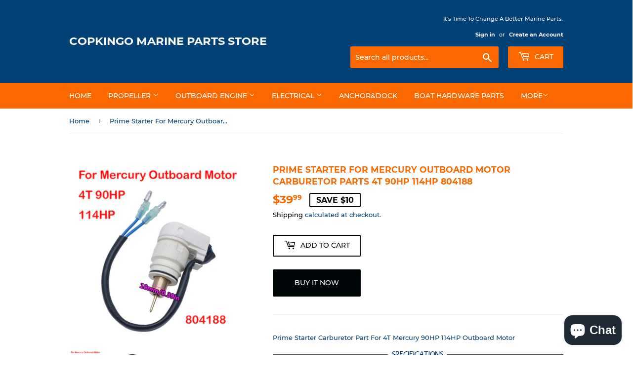

--- FILE ---
content_type: text/html; charset=utf-8
request_url: https://www.copkingomarine.com/products/prime-starter-for-mercury-outboard-motor-carburetor-parts-4t-90hp-114hp-804188
body_size: 18756
content:
<!doctype html>
<html class="no-touch no-js" lang="en">
<head>
  <script>(function(H){H.className=H.className.replace(/\bno-js\b/,'js')})(document.documentElement)</script>
  <!-- Basic page needs ================================================== -->
  <meta charset="utf-8">
  <meta http-equiv="X-UA-Compatible" content="IE=edge,chrome=1">

  

  <!-- Title and description ================================================== -->
  <title>
  Prime Starter For Mercury Outboard Motor Carburetor Parts 4T 90HP 114H &ndash; Copkingo Marine Parts Store
  </title>

  
    <meta name="description" content="Prime Starter Carburetor Part For 4T Mercury 90HP 114HP Outboard Motor Condition: 100% new Color: As picture shows Material: Metal &amp;amp; Plastic Size: As picture shows Fuel Type: Gasoline Engine: 4 Stroke Engine Position: Outboard MPN:804188 Item included: 1 x Prime Starter Compatible With: fit for 4T Mercury 90HP 114H">
  

  <!-- Product meta ================================================== -->
  <!-- /snippets/social-meta-tags.liquid -->




<meta property="og:site_name" content="Copkingo Marine Parts Store">
<meta property="og:url" content="https://www.copkingomarine.com/products/prime-starter-for-mercury-outboard-motor-carburetor-parts-4t-90hp-114hp-804188">
<meta property="og:title" content="Prime Starter For Mercury Outboard Motor Carburetor Parts 4T 90HP 114H">
<meta property="og:type" content="product">
<meta property="og:description" content="Prime Starter Carburetor Part For 4T Mercury 90HP 114HP Outboard Motor Condition: 100% new Color: As picture shows Material: Metal &amp;amp; Plastic Size: As picture shows Fuel Type: Gasoline Engine: 4 Stroke Engine Position: Outboard MPN:804188 Item included: 1 x Prime Starter Compatible With: fit for 4T Mercury 90HP 114H">

  <meta property="og:price:amount" content="39.99">
  <meta property="og:price:currency" content="USD">

<meta property="og:image" content="http://www.copkingomarine.com/cdn/shop/products/804188_71caca7e-505a-4a32-a1bc-6fff7ec10e22_1200x1200.jpg?v=1666620196"><meta property="og:image" content="http://www.copkingomarine.com/cdn/shop/products/804188_1200x1200.jpg?v=1666620196">
<meta property="og:image:secure_url" content="https://www.copkingomarine.com/cdn/shop/products/804188_71caca7e-505a-4a32-a1bc-6fff7ec10e22_1200x1200.jpg?v=1666620196"><meta property="og:image:secure_url" content="https://www.copkingomarine.com/cdn/shop/products/804188_1200x1200.jpg?v=1666620196">


<meta name="twitter:card" content="summary_large_image">
<meta name="twitter:title" content="Prime Starter For Mercury Outboard Motor Carburetor Parts 4T 90HP 114H">
<meta name="twitter:description" content="Prime Starter Carburetor Part For 4T Mercury 90HP 114HP Outboard Motor Condition: 100% new Color: As picture shows Material: Metal &amp;amp; Plastic Size: As picture shows Fuel Type: Gasoline Engine: 4 Stroke Engine Position: Outboard MPN:804188 Item included: 1 x Prime Starter Compatible With: fit for 4T Mercury 90HP 114H">


  <!-- CSS3 variables ================================================== -->
  <style data-shopify>
  :root {
    --color-body-text: #024176;
    --color-body: #fff;
  }
</style>


  <!-- Helpers ================================================== -->
  <link rel="canonical" href="https://www.copkingomarine.com/products/prime-starter-for-mercury-outboard-motor-carburetor-parts-4t-90hp-114hp-804188">
  <meta name="viewport" content="width=device-width,initial-scale=1">

  <!-- CSS ================================================== -->
  <link href="//www.copkingomarine.com/cdn/shop/t/5/assets/theme.scss.css?v=26432102803139325211703275787" rel="stylesheet" type="text/css" media="all" />

  <script>

    var moneyFormat = '${{amount}}';

    var theme = {
      strings:{
        product:{
          unavailable: "Unavailable",
          will_be_in_stock_after:"Will be in stock after [date]",
          only_left:"Only 1 left!",
          unitPrice: "Unit price",
          unitPriceSeparator: "per"
        },
        navigation:{
          more_link: "More"
        },
        map:{
          addressError: "Error looking up that address",
          addressNoResults: "No results for that address",
          addressQueryLimit: "You have exceeded the Google API usage limit. Consider upgrading to a \u003ca href=\"https:\/\/developers.google.com\/maps\/premium\/usage-limits\"\u003ePremium Plan\u003c\/a\u003e.",
          authError: "There was a problem authenticating your Google Maps API Key."
        }
      },
      settings:{
        cartType: "modal"
      }
    };</script>

  <!-- Header hook for plugins ================================================== -->
  <script>window.performance && window.performance.mark && window.performance.mark('shopify.content_for_header.start');</script><meta id="shopify-digital-wallet" name="shopify-digital-wallet" content="/59220230302/digital_wallets/dialog">
<meta name="shopify-checkout-api-token" content="b6c569de5b75c90d1e058cdb60b5e403">
<meta id="in-context-paypal-metadata" data-shop-id="59220230302" data-venmo-supported="false" data-environment="production" data-locale="en_US" data-paypal-v4="true" data-currency="USD">
<link rel="alternate" hreflang="x-default" href="https://www.copkingomarine.com/products/prime-starter-for-mercury-outboard-motor-carburetor-parts-4t-90hp-114hp-804188">
<link rel="alternate" hreflang="en" href="https://www.copkingomarine.com/products/prime-starter-for-mercury-outboard-motor-carburetor-parts-4t-90hp-114hp-804188">
<link rel="alternate" hreflang="en-GB" href="https://www.copkingomarine.com/en-gb/products/prime-starter-for-mercury-outboard-motor-carburetor-parts-4t-90hp-114hp-804188">
<link rel="alternate" hreflang="en-DE" href="https://www.copkingomarine.com/en-de/products/prime-starter-for-mercury-outboard-motor-carburetor-parts-4t-90hp-114hp-804188">
<link rel="alternate" hreflang="en-CA" href="https://www.copkingomarine.com/en-ca/products/prime-starter-for-mercury-outboard-motor-carburetor-parts-4t-90hp-114hp-804188">
<link rel="alternate" hreflang="en-AU" href="https://www.copkingomarine.com/en-au/products/prime-starter-for-mercury-outboard-motor-carburetor-parts-4t-90hp-114hp-804188">
<link rel="alternate" hreflang="en-FR" href="https://www.copkingomarine.com/en-fr/products/prime-starter-for-mercury-outboard-motor-carburetor-parts-4t-90hp-114hp-804188">
<link rel="alternate" hreflang="en-IT" href="https://www.copkingomarine.com/en-it/products/prime-starter-for-mercury-outboard-motor-carburetor-parts-4t-90hp-114hp-804188">
<link rel="alternate" hreflang="en-JP" href="https://www.copkingomarine.com/en-jp/products/prime-starter-for-mercury-outboard-motor-carburetor-parts-4t-90hp-114hp-804188">
<link rel="alternate" hreflang="en-CH" href="https://www.copkingomarine.com/en-ch/products/prime-starter-for-mercury-outboard-motor-carburetor-parts-4t-90hp-114hp-804188">
<link rel="alternate" hreflang="en-ES" href="https://www.copkingomarine.com/en-es/products/prime-starter-for-mercury-outboard-motor-carburetor-parts-4t-90hp-114hp-804188">
<link rel="alternate" hreflang="en-AT" href="https://www.copkingomarine.com/en-at/products/prime-starter-for-mercury-outboard-motor-carburetor-parts-4t-90hp-114hp-804188">
<link rel="alternate" hreflang="en-IE" href="https://www.copkingomarine.com/en-ie/products/prime-starter-for-mercury-outboard-motor-carburetor-parts-4t-90hp-114hp-804188">
<link rel="alternate" hreflang="en-BR" href="https://www.copkingomarine.com/en-br/products/prime-starter-for-mercury-outboard-motor-carburetor-parts-4t-90hp-114hp-804188">
<link rel="alternate" hreflang="en-MX" href="https://www.copkingomarine.com/en-mx/products/prime-starter-for-mercury-outboard-motor-carburetor-parts-4t-90hp-114hp-804188">
<link rel="alternate" hreflang="en-SE" href="https://www.copkingomarine.com/en-se/products/prime-starter-for-mercury-outboard-motor-carburetor-parts-4t-90hp-114hp-804188">
<link rel="alternate" hreflang="en-NZ" href="https://www.copkingomarine.com/en-nz/products/prime-starter-for-mercury-outboard-motor-carburetor-parts-4t-90hp-114hp-804188">
<link rel="alternate" type="application/json+oembed" href="https://www.copkingomarine.com/products/prime-starter-for-mercury-outboard-motor-carburetor-parts-4t-90hp-114hp-804188.oembed">
<script async="async" src="/checkouts/internal/preloads.js?locale=en-US"></script>
<script id="shopify-features" type="application/json">{"accessToken":"b6c569de5b75c90d1e058cdb60b5e403","betas":["rich-media-storefront-analytics"],"domain":"www.copkingomarine.com","predictiveSearch":true,"shopId":59220230302,"locale":"en"}</script>
<script>var Shopify = Shopify || {};
Shopify.shop = "copkingo-marine-parts-store.myshopify.com";
Shopify.locale = "en";
Shopify.currency = {"active":"USD","rate":"1.0"};
Shopify.country = "US";
Shopify.theme = {"name":"Supply","id":127189844126,"schema_name":"Supply","schema_version":"9.5.2","theme_store_id":679,"role":"main"};
Shopify.theme.handle = "null";
Shopify.theme.style = {"id":null,"handle":null};
Shopify.cdnHost = "www.copkingomarine.com/cdn";
Shopify.routes = Shopify.routes || {};
Shopify.routes.root = "/";</script>
<script type="module">!function(o){(o.Shopify=o.Shopify||{}).modules=!0}(window);</script>
<script>!function(o){function n(){var o=[];function n(){o.push(Array.prototype.slice.apply(arguments))}return n.q=o,n}var t=o.Shopify=o.Shopify||{};t.loadFeatures=n(),t.autoloadFeatures=n()}(window);</script>
<script id="shop-js-analytics" type="application/json">{"pageType":"product"}</script>
<script defer="defer" async type="module" src="//www.copkingomarine.com/cdn/shopifycloud/shop-js/modules/v2/client.init-shop-cart-sync_BN7fPSNr.en.esm.js"></script>
<script defer="defer" async type="module" src="//www.copkingomarine.com/cdn/shopifycloud/shop-js/modules/v2/chunk.common_Cbph3Kss.esm.js"></script>
<script defer="defer" async type="module" src="//www.copkingomarine.com/cdn/shopifycloud/shop-js/modules/v2/chunk.modal_DKumMAJ1.esm.js"></script>
<script type="module">
  await import("//www.copkingomarine.com/cdn/shopifycloud/shop-js/modules/v2/client.init-shop-cart-sync_BN7fPSNr.en.esm.js");
await import("//www.copkingomarine.com/cdn/shopifycloud/shop-js/modules/v2/chunk.common_Cbph3Kss.esm.js");
await import("//www.copkingomarine.com/cdn/shopifycloud/shop-js/modules/v2/chunk.modal_DKumMAJ1.esm.js");

  window.Shopify.SignInWithShop?.initShopCartSync?.({"fedCMEnabled":true,"windoidEnabled":true});

</script>
<script id="__st">var __st={"a":59220230302,"offset":28800,"reqid":"a5eb2256-6695-491c-8002-ebfa99eebdf1-1769890015","pageurl":"www.copkingomarine.com\/products\/prime-starter-for-mercury-outboard-motor-carburetor-parts-4t-90hp-114hp-804188","u":"400809ee9296","p":"product","rtyp":"product","rid":7015216545950};</script>
<script>window.ShopifyPaypalV4VisibilityTracking = true;</script>
<script id="captcha-bootstrap">!function(){'use strict';const t='contact',e='account',n='new_comment',o=[[t,t],['blogs',n],['comments',n],[t,'customer']],c=[[e,'customer_login'],[e,'guest_login'],[e,'recover_customer_password'],[e,'create_customer']],r=t=>t.map((([t,e])=>`form[action*='/${t}']:not([data-nocaptcha='true']) input[name='form_type'][value='${e}']`)).join(','),a=t=>()=>t?[...document.querySelectorAll(t)].map((t=>t.form)):[];function s(){const t=[...o],e=r(t);return a(e)}const i='password',u='form_key',d=['recaptcha-v3-token','g-recaptcha-response','h-captcha-response',i],f=()=>{try{return window.sessionStorage}catch{return}},m='__shopify_v',_=t=>t.elements[u];function p(t,e,n=!1){try{const o=window.sessionStorage,c=JSON.parse(o.getItem(e)),{data:r}=function(t){const{data:e,action:n}=t;return t[m]||n?{data:e,action:n}:{data:t,action:n}}(c);for(const[e,n]of Object.entries(r))t.elements[e]&&(t.elements[e].value=n);n&&o.removeItem(e)}catch(o){console.error('form repopulation failed',{error:o})}}const l='form_type',E='cptcha';function T(t){t.dataset[E]=!0}const w=window,h=w.document,L='Shopify',v='ce_forms',y='captcha';let A=!1;((t,e)=>{const n=(g='f06e6c50-85a8-45c8-87d0-21a2b65856fe',I='https://cdn.shopify.com/shopifycloud/storefront-forms-hcaptcha/ce_storefront_forms_captcha_hcaptcha.v1.5.2.iife.js',D={infoText:'Protected by hCaptcha',privacyText:'Privacy',termsText:'Terms'},(t,e,n)=>{const o=w[L][v],c=o.bindForm;if(c)return c(t,g,e,D).then(n);var r;o.q.push([[t,g,e,D],n]),r=I,A||(h.body.append(Object.assign(h.createElement('script'),{id:'captcha-provider',async:!0,src:r})),A=!0)});var g,I,D;w[L]=w[L]||{},w[L][v]=w[L][v]||{},w[L][v].q=[],w[L][y]=w[L][y]||{},w[L][y].protect=function(t,e){n(t,void 0,e),T(t)},Object.freeze(w[L][y]),function(t,e,n,w,h,L){const[v,y,A,g]=function(t,e,n){const i=e?o:[],u=t?c:[],d=[...i,...u],f=r(d),m=r(i),_=r(d.filter((([t,e])=>n.includes(e))));return[a(f),a(m),a(_),s()]}(w,h,L),I=t=>{const e=t.target;return e instanceof HTMLFormElement?e:e&&e.form},D=t=>v().includes(t);t.addEventListener('submit',(t=>{const e=I(t);if(!e)return;const n=D(e)&&!e.dataset.hcaptchaBound&&!e.dataset.recaptchaBound,o=_(e),c=g().includes(e)&&(!o||!o.value);(n||c)&&t.preventDefault(),c&&!n&&(function(t){try{if(!f())return;!function(t){const e=f();if(!e)return;const n=_(t);if(!n)return;const o=n.value;o&&e.removeItem(o)}(t);const e=Array.from(Array(32),(()=>Math.random().toString(36)[2])).join('');!function(t,e){_(t)||t.append(Object.assign(document.createElement('input'),{type:'hidden',name:u})),t.elements[u].value=e}(t,e),function(t,e){const n=f();if(!n)return;const o=[...t.querySelectorAll(`input[type='${i}']`)].map((({name:t})=>t)),c=[...d,...o],r={};for(const[a,s]of new FormData(t).entries())c.includes(a)||(r[a]=s);n.setItem(e,JSON.stringify({[m]:1,action:t.action,data:r}))}(t,e)}catch(e){console.error('failed to persist form',e)}}(e),e.submit())}));const S=(t,e)=>{t&&!t.dataset[E]&&(n(t,e.some((e=>e===t))),T(t))};for(const o of['focusin','change'])t.addEventListener(o,(t=>{const e=I(t);D(e)&&S(e,y())}));const B=e.get('form_key'),M=e.get(l),P=B&&M;t.addEventListener('DOMContentLoaded',(()=>{const t=y();if(P)for(const e of t)e.elements[l].value===M&&p(e,B);[...new Set([...A(),...v().filter((t=>'true'===t.dataset.shopifyCaptcha))])].forEach((e=>S(e,t)))}))}(h,new URLSearchParams(w.location.search),n,t,e,['guest_login'])})(!0,!0)}();</script>
<script integrity="sha256-4kQ18oKyAcykRKYeNunJcIwy7WH5gtpwJnB7kiuLZ1E=" data-source-attribution="shopify.loadfeatures" defer="defer" src="//www.copkingomarine.com/cdn/shopifycloud/storefront/assets/storefront/load_feature-a0a9edcb.js" crossorigin="anonymous"></script>
<script data-source-attribution="shopify.dynamic_checkout.dynamic.init">var Shopify=Shopify||{};Shopify.PaymentButton=Shopify.PaymentButton||{isStorefrontPortableWallets:!0,init:function(){window.Shopify.PaymentButton.init=function(){};var t=document.createElement("script");t.src="https://www.copkingomarine.com/cdn/shopifycloud/portable-wallets/latest/portable-wallets.en.js",t.type="module",document.head.appendChild(t)}};
</script>
<script data-source-attribution="shopify.dynamic_checkout.buyer_consent">
  function portableWalletsHideBuyerConsent(e){var t=document.getElementById("shopify-buyer-consent"),n=document.getElementById("shopify-subscription-policy-button");t&&n&&(t.classList.add("hidden"),t.setAttribute("aria-hidden","true"),n.removeEventListener("click",e))}function portableWalletsShowBuyerConsent(e){var t=document.getElementById("shopify-buyer-consent"),n=document.getElementById("shopify-subscription-policy-button");t&&n&&(t.classList.remove("hidden"),t.removeAttribute("aria-hidden"),n.addEventListener("click",e))}window.Shopify?.PaymentButton&&(window.Shopify.PaymentButton.hideBuyerConsent=portableWalletsHideBuyerConsent,window.Shopify.PaymentButton.showBuyerConsent=portableWalletsShowBuyerConsent);
</script>
<script>
  function portableWalletsCleanup(e){e&&e.src&&console.error("Failed to load portable wallets script "+e.src);var t=document.querySelectorAll("shopify-accelerated-checkout .shopify-payment-button__skeleton, shopify-accelerated-checkout-cart .wallet-cart-button__skeleton"),e=document.getElementById("shopify-buyer-consent");for(let e=0;e<t.length;e++)t[e].remove();e&&e.remove()}function portableWalletsNotLoadedAsModule(e){e instanceof ErrorEvent&&"string"==typeof e.message&&e.message.includes("import.meta")&&"string"==typeof e.filename&&e.filename.includes("portable-wallets")&&(window.removeEventListener("error",portableWalletsNotLoadedAsModule),window.Shopify.PaymentButton.failedToLoad=e,"loading"===document.readyState?document.addEventListener("DOMContentLoaded",window.Shopify.PaymentButton.init):window.Shopify.PaymentButton.init())}window.addEventListener("error",portableWalletsNotLoadedAsModule);
</script>

<script type="module" src="https://www.copkingomarine.com/cdn/shopifycloud/portable-wallets/latest/portable-wallets.en.js" onError="portableWalletsCleanup(this)" crossorigin="anonymous"></script>
<script nomodule>
  document.addEventListener("DOMContentLoaded", portableWalletsCleanup);
</script>

<link id="shopify-accelerated-checkout-styles" rel="stylesheet" media="screen" href="https://www.copkingomarine.com/cdn/shopifycloud/portable-wallets/latest/accelerated-checkout-backwards-compat.css" crossorigin="anonymous">
<style id="shopify-accelerated-checkout-cart">
        #shopify-buyer-consent {
  margin-top: 1em;
  display: inline-block;
  width: 100%;
}

#shopify-buyer-consent.hidden {
  display: none;
}

#shopify-subscription-policy-button {
  background: none;
  border: none;
  padding: 0;
  text-decoration: underline;
  font-size: inherit;
  cursor: pointer;
}

#shopify-subscription-policy-button::before {
  box-shadow: none;
}

      </style>

<script>window.performance && window.performance.mark && window.performance.mark('shopify.content_for_header.end');</script>

  
  

  <script src="//www.copkingomarine.com/cdn/shop/t/5/assets/jquery-2.2.3.min.js?v=58211863146907186831631775535" type="text/javascript"></script>

  <script src="//www.copkingomarine.com/cdn/shop/t/5/assets/lazysizes.min.js?v=8147953233334221341631775535" async="async"></script>
  <script src="//www.copkingomarine.com/cdn/shop/t/5/assets/vendor.js?v=106177282645720727331631775537" defer="defer"></script>
  <script src="//www.copkingomarine.com/cdn/shop/t/5/assets/theme.js?v=8756856857736833641631775548" defer="defer"></script>


<script src="https://cdn.shopify.com/extensions/e8878072-2f6b-4e89-8082-94b04320908d/inbox-1254/assets/inbox-chat-loader.js" type="text/javascript" defer="defer"></script>
<link href="https://monorail-edge.shopifysvc.com" rel="dns-prefetch">
<script>(function(){if ("sendBeacon" in navigator && "performance" in window) {try {var session_token_from_headers = performance.getEntriesByType('navigation')[0].serverTiming.find(x => x.name == '_s').description;} catch {var session_token_from_headers = undefined;}var session_cookie_matches = document.cookie.match(/_shopify_s=([^;]*)/);var session_token_from_cookie = session_cookie_matches && session_cookie_matches.length === 2 ? session_cookie_matches[1] : "";var session_token = session_token_from_headers || session_token_from_cookie || "";function handle_abandonment_event(e) {var entries = performance.getEntries().filter(function(entry) {return /monorail-edge.shopifysvc.com/.test(entry.name);});if (!window.abandonment_tracked && entries.length === 0) {window.abandonment_tracked = true;var currentMs = Date.now();var navigation_start = performance.timing.navigationStart;var payload = {shop_id: 59220230302,url: window.location.href,navigation_start,duration: currentMs - navigation_start,session_token,page_type: "product"};window.navigator.sendBeacon("https://monorail-edge.shopifysvc.com/v1/produce", JSON.stringify({schema_id: "online_store_buyer_site_abandonment/1.1",payload: payload,metadata: {event_created_at_ms: currentMs,event_sent_at_ms: currentMs}}));}}window.addEventListener('pagehide', handle_abandonment_event);}}());</script>
<script id="web-pixels-manager-setup">(function e(e,d,r,n,o){if(void 0===o&&(o={}),!Boolean(null===(a=null===(i=window.Shopify)||void 0===i?void 0:i.analytics)||void 0===a?void 0:a.replayQueue)){var i,a;window.Shopify=window.Shopify||{};var t=window.Shopify;t.analytics=t.analytics||{};var s=t.analytics;s.replayQueue=[],s.publish=function(e,d,r){return s.replayQueue.push([e,d,r]),!0};try{self.performance.mark("wpm:start")}catch(e){}var l=function(){var e={modern:/Edge?\/(1{2}[4-9]|1[2-9]\d|[2-9]\d{2}|\d{4,})\.\d+(\.\d+|)|Firefox\/(1{2}[4-9]|1[2-9]\d|[2-9]\d{2}|\d{4,})\.\d+(\.\d+|)|Chrom(ium|e)\/(9{2}|\d{3,})\.\d+(\.\d+|)|(Maci|X1{2}).+ Version\/(15\.\d+|(1[6-9]|[2-9]\d|\d{3,})\.\d+)([,.]\d+|)( \(\w+\)|)( Mobile\/\w+|) Safari\/|Chrome.+OPR\/(9{2}|\d{3,})\.\d+\.\d+|(CPU[ +]OS|iPhone[ +]OS|CPU[ +]iPhone|CPU IPhone OS|CPU iPad OS)[ +]+(15[._]\d+|(1[6-9]|[2-9]\d|\d{3,})[._]\d+)([._]\d+|)|Android:?[ /-](13[3-9]|1[4-9]\d|[2-9]\d{2}|\d{4,})(\.\d+|)(\.\d+|)|Android.+Firefox\/(13[5-9]|1[4-9]\d|[2-9]\d{2}|\d{4,})\.\d+(\.\d+|)|Android.+Chrom(ium|e)\/(13[3-9]|1[4-9]\d|[2-9]\d{2}|\d{4,})\.\d+(\.\d+|)|SamsungBrowser\/([2-9]\d|\d{3,})\.\d+/,legacy:/Edge?\/(1[6-9]|[2-9]\d|\d{3,})\.\d+(\.\d+|)|Firefox\/(5[4-9]|[6-9]\d|\d{3,})\.\d+(\.\d+|)|Chrom(ium|e)\/(5[1-9]|[6-9]\d|\d{3,})\.\d+(\.\d+|)([\d.]+$|.*Safari\/(?![\d.]+ Edge\/[\d.]+$))|(Maci|X1{2}).+ Version\/(10\.\d+|(1[1-9]|[2-9]\d|\d{3,})\.\d+)([,.]\d+|)( \(\w+\)|)( Mobile\/\w+|) Safari\/|Chrome.+OPR\/(3[89]|[4-9]\d|\d{3,})\.\d+\.\d+|(CPU[ +]OS|iPhone[ +]OS|CPU[ +]iPhone|CPU IPhone OS|CPU iPad OS)[ +]+(10[._]\d+|(1[1-9]|[2-9]\d|\d{3,})[._]\d+)([._]\d+|)|Android:?[ /-](13[3-9]|1[4-9]\d|[2-9]\d{2}|\d{4,})(\.\d+|)(\.\d+|)|Mobile Safari.+OPR\/([89]\d|\d{3,})\.\d+\.\d+|Android.+Firefox\/(13[5-9]|1[4-9]\d|[2-9]\d{2}|\d{4,})\.\d+(\.\d+|)|Android.+Chrom(ium|e)\/(13[3-9]|1[4-9]\d|[2-9]\d{2}|\d{4,})\.\d+(\.\d+|)|Android.+(UC? ?Browser|UCWEB|U3)[ /]?(15\.([5-9]|\d{2,})|(1[6-9]|[2-9]\d|\d{3,})\.\d+)\.\d+|SamsungBrowser\/(5\.\d+|([6-9]|\d{2,})\.\d+)|Android.+MQ{2}Browser\/(14(\.(9|\d{2,})|)|(1[5-9]|[2-9]\d|\d{3,})(\.\d+|))(\.\d+|)|K[Aa][Ii]OS\/(3\.\d+|([4-9]|\d{2,})\.\d+)(\.\d+|)/},d=e.modern,r=e.legacy,n=navigator.userAgent;return n.match(d)?"modern":n.match(r)?"legacy":"unknown"}(),u="modern"===l?"modern":"legacy",c=(null!=n?n:{modern:"",legacy:""})[u],f=function(e){return[e.baseUrl,"/wpm","/b",e.hashVersion,"modern"===e.buildTarget?"m":"l",".js"].join("")}({baseUrl:d,hashVersion:r,buildTarget:u}),m=function(e){var d=e.version,r=e.bundleTarget,n=e.surface,o=e.pageUrl,i=e.monorailEndpoint;return{emit:function(e){var a=e.status,t=e.errorMsg,s=(new Date).getTime(),l=JSON.stringify({metadata:{event_sent_at_ms:s},events:[{schema_id:"web_pixels_manager_load/3.1",payload:{version:d,bundle_target:r,page_url:o,status:a,surface:n,error_msg:t},metadata:{event_created_at_ms:s}}]});if(!i)return console&&console.warn&&console.warn("[Web Pixels Manager] No Monorail endpoint provided, skipping logging."),!1;try{return self.navigator.sendBeacon.bind(self.navigator)(i,l)}catch(e){}var u=new XMLHttpRequest;try{return u.open("POST",i,!0),u.setRequestHeader("Content-Type","text/plain"),u.send(l),!0}catch(e){return console&&console.warn&&console.warn("[Web Pixels Manager] Got an unhandled error while logging to Monorail."),!1}}}}({version:r,bundleTarget:l,surface:e.surface,pageUrl:self.location.href,monorailEndpoint:e.monorailEndpoint});try{o.browserTarget=l,function(e){var d=e.src,r=e.async,n=void 0===r||r,o=e.onload,i=e.onerror,a=e.sri,t=e.scriptDataAttributes,s=void 0===t?{}:t,l=document.createElement("script"),u=document.querySelector("head"),c=document.querySelector("body");if(l.async=n,l.src=d,a&&(l.integrity=a,l.crossOrigin="anonymous"),s)for(var f in s)if(Object.prototype.hasOwnProperty.call(s,f))try{l.dataset[f]=s[f]}catch(e){}if(o&&l.addEventListener("load",o),i&&l.addEventListener("error",i),u)u.appendChild(l);else{if(!c)throw new Error("Did not find a head or body element to append the script");c.appendChild(l)}}({src:f,async:!0,onload:function(){if(!function(){var e,d;return Boolean(null===(d=null===(e=window.Shopify)||void 0===e?void 0:e.analytics)||void 0===d?void 0:d.initialized)}()){var d=window.webPixelsManager.init(e)||void 0;if(d){var r=window.Shopify.analytics;r.replayQueue.forEach((function(e){var r=e[0],n=e[1],o=e[2];d.publishCustomEvent(r,n,o)})),r.replayQueue=[],r.publish=d.publishCustomEvent,r.visitor=d.visitor,r.initialized=!0}}},onerror:function(){return m.emit({status:"failed",errorMsg:"".concat(f," has failed to load")})},sri:function(e){var d=/^sha384-[A-Za-z0-9+/=]+$/;return"string"==typeof e&&d.test(e)}(c)?c:"",scriptDataAttributes:o}),m.emit({status:"loading"})}catch(e){m.emit({status:"failed",errorMsg:(null==e?void 0:e.message)||"Unknown error"})}}})({shopId: 59220230302,storefrontBaseUrl: "https://www.copkingomarine.com",extensionsBaseUrl: "https://extensions.shopifycdn.com/cdn/shopifycloud/web-pixels-manager",monorailEndpoint: "https://monorail-edge.shopifysvc.com/unstable/produce_batch",surface: "storefront-renderer",enabledBetaFlags: ["2dca8a86"],webPixelsConfigList: [{"id":"1183416478","configuration":"{\"webPixelName\":\"Judge.me\"}","eventPayloadVersion":"v1","runtimeContext":"STRICT","scriptVersion":"34ad157958823915625854214640f0bf","type":"APP","apiClientId":683015,"privacyPurposes":["ANALYTICS"],"dataSharingAdjustments":{"protectedCustomerApprovalScopes":["read_customer_email","read_customer_name","read_customer_personal_data","read_customer_phone"]}},{"id":"shopify-app-pixel","configuration":"{}","eventPayloadVersion":"v1","runtimeContext":"STRICT","scriptVersion":"0450","apiClientId":"shopify-pixel","type":"APP","privacyPurposes":["ANALYTICS","MARKETING"]},{"id":"shopify-custom-pixel","eventPayloadVersion":"v1","runtimeContext":"LAX","scriptVersion":"0450","apiClientId":"shopify-pixel","type":"CUSTOM","privacyPurposes":["ANALYTICS","MARKETING"]}],isMerchantRequest: false,initData: {"shop":{"name":"Copkingo Marine Parts Store","paymentSettings":{"currencyCode":"USD"},"myshopifyDomain":"copkingo-marine-parts-store.myshopify.com","countryCode":"CN","storefrontUrl":"https:\/\/www.copkingomarine.com"},"customer":null,"cart":null,"checkout":null,"productVariants":[{"price":{"amount":39.99,"currencyCode":"USD"},"product":{"title":"Prime Starter For Mercury Outboard Motor Carburetor Parts 4T 90HP 114HP 804188","vendor":"Copkingo Marine Parts Store","id":"7015216545950","untranslatedTitle":"Prime Starter For Mercury Outboard Motor Carburetor Parts 4T 90HP 114HP 804188","url":"\/products\/prime-starter-for-mercury-outboard-motor-carburetor-parts-4t-90hp-114hp-804188","type":""},"id":"40970178429086","image":{"src":"\/\/www.copkingomarine.com\/cdn\/shop\/products\/804188_71caca7e-505a-4a32-a1bc-6fff7ec10e22.jpg?v=1666620196"},"sku":"C-B-C-804188","title":"Default Title","untranslatedTitle":"Default Title"}],"purchasingCompany":null},},"https://www.copkingomarine.com/cdn","1d2a099fw23dfb22ep557258f5m7a2edbae",{"modern":"","legacy":""},{"shopId":"59220230302","storefrontBaseUrl":"https:\/\/www.copkingomarine.com","extensionBaseUrl":"https:\/\/extensions.shopifycdn.com\/cdn\/shopifycloud\/web-pixels-manager","surface":"storefront-renderer","enabledBetaFlags":"[\"2dca8a86\"]","isMerchantRequest":"false","hashVersion":"1d2a099fw23dfb22ep557258f5m7a2edbae","publish":"custom","events":"[[\"page_viewed\",{}],[\"product_viewed\",{\"productVariant\":{\"price\":{\"amount\":39.99,\"currencyCode\":\"USD\"},\"product\":{\"title\":\"Prime Starter For Mercury Outboard Motor Carburetor Parts 4T 90HP 114HP 804188\",\"vendor\":\"Copkingo Marine Parts Store\",\"id\":\"7015216545950\",\"untranslatedTitle\":\"Prime Starter For Mercury Outboard Motor Carburetor Parts 4T 90HP 114HP 804188\",\"url\":\"\/products\/prime-starter-for-mercury-outboard-motor-carburetor-parts-4t-90hp-114hp-804188\",\"type\":\"\"},\"id\":\"40970178429086\",\"image\":{\"src\":\"\/\/www.copkingomarine.com\/cdn\/shop\/products\/804188_71caca7e-505a-4a32-a1bc-6fff7ec10e22.jpg?v=1666620196\"},\"sku\":\"C-B-C-804188\",\"title\":\"Default Title\",\"untranslatedTitle\":\"Default Title\"}}]]"});</script><script>
  window.ShopifyAnalytics = window.ShopifyAnalytics || {};
  window.ShopifyAnalytics.meta = window.ShopifyAnalytics.meta || {};
  window.ShopifyAnalytics.meta.currency = 'USD';
  var meta = {"product":{"id":7015216545950,"gid":"gid:\/\/shopify\/Product\/7015216545950","vendor":"Copkingo Marine Parts Store","type":"","handle":"prime-starter-for-mercury-outboard-motor-carburetor-parts-4t-90hp-114hp-804188","variants":[{"id":40970178429086,"price":3999,"name":"Prime Starter For Mercury Outboard Motor Carburetor Parts 4T 90HP 114HP 804188","public_title":null,"sku":"C-B-C-804188"}],"remote":false},"page":{"pageType":"product","resourceType":"product","resourceId":7015216545950,"requestId":"a5eb2256-6695-491c-8002-ebfa99eebdf1-1769890015"}};
  for (var attr in meta) {
    window.ShopifyAnalytics.meta[attr] = meta[attr];
  }
</script>
<script class="analytics">
  (function () {
    var customDocumentWrite = function(content) {
      var jquery = null;

      if (window.jQuery) {
        jquery = window.jQuery;
      } else if (window.Checkout && window.Checkout.$) {
        jquery = window.Checkout.$;
      }

      if (jquery) {
        jquery('body').append(content);
      }
    };

    var hasLoggedConversion = function(token) {
      if (token) {
        return document.cookie.indexOf('loggedConversion=' + token) !== -1;
      }
      return false;
    }

    var setCookieIfConversion = function(token) {
      if (token) {
        var twoMonthsFromNow = new Date(Date.now());
        twoMonthsFromNow.setMonth(twoMonthsFromNow.getMonth() + 2);

        document.cookie = 'loggedConversion=' + token + '; expires=' + twoMonthsFromNow;
      }
    }

    var trekkie = window.ShopifyAnalytics.lib = window.trekkie = window.trekkie || [];
    if (trekkie.integrations) {
      return;
    }
    trekkie.methods = [
      'identify',
      'page',
      'ready',
      'track',
      'trackForm',
      'trackLink'
    ];
    trekkie.factory = function(method) {
      return function() {
        var args = Array.prototype.slice.call(arguments);
        args.unshift(method);
        trekkie.push(args);
        return trekkie;
      };
    };
    for (var i = 0; i < trekkie.methods.length; i++) {
      var key = trekkie.methods[i];
      trekkie[key] = trekkie.factory(key);
    }
    trekkie.load = function(config) {
      trekkie.config = config || {};
      trekkie.config.initialDocumentCookie = document.cookie;
      var first = document.getElementsByTagName('script')[0];
      var script = document.createElement('script');
      script.type = 'text/javascript';
      script.onerror = function(e) {
        var scriptFallback = document.createElement('script');
        scriptFallback.type = 'text/javascript';
        scriptFallback.onerror = function(error) {
                var Monorail = {
      produce: function produce(monorailDomain, schemaId, payload) {
        var currentMs = new Date().getTime();
        var event = {
          schema_id: schemaId,
          payload: payload,
          metadata: {
            event_created_at_ms: currentMs,
            event_sent_at_ms: currentMs
          }
        };
        return Monorail.sendRequest("https://" + monorailDomain + "/v1/produce", JSON.stringify(event));
      },
      sendRequest: function sendRequest(endpointUrl, payload) {
        // Try the sendBeacon API
        if (window && window.navigator && typeof window.navigator.sendBeacon === 'function' && typeof window.Blob === 'function' && !Monorail.isIos12()) {
          var blobData = new window.Blob([payload], {
            type: 'text/plain'
          });

          if (window.navigator.sendBeacon(endpointUrl, blobData)) {
            return true;
          } // sendBeacon was not successful

        } // XHR beacon

        var xhr = new XMLHttpRequest();

        try {
          xhr.open('POST', endpointUrl);
          xhr.setRequestHeader('Content-Type', 'text/plain');
          xhr.send(payload);
        } catch (e) {
          console.log(e);
        }

        return false;
      },
      isIos12: function isIos12() {
        return window.navigator.userAgent.lastIndexOf('iPhone; CPU iPhone OS 12_') !== -1 || window.navigator.userAgent.lastIndexOf('iPad; CPU OS 12_') !== -1;
      }
    };
    Monorail.produce('monorail-edge.shopifysvc.com',
      'trekkie_storefront_load_errors/1.1',
      {shop_id: 59220230302,
      theme_id: 127189844126,
      app_name: "storefront",
      context_url: window.location.href,
      source_url: "//www.copkingomarine.com/cdn/s/trekkie.storefront.c59ea00e0474b293ae6629561379568a2d7c4bba.min.js"});

        };
        scriptFallback.async = true;
        scriptFallback.src = '//www.copkingomarine.com/cdn/s/trekkie.storefront.c59ea00e0474b293ae6629561379568a2d7c4bba.min.js';
        first.parentNode.insertBefore(scriptFallback, first);
      };
      script.async = true;
      script.src = '//www.copkingomarine.com/cdn/s/trekkie.storefront.c59ea00e0474b293ae6629561379568a2d7c4bba.min.js';
      first.parentNode.insertBefore(script, first);
    };
    trekkie.load(
      {"Trekkie":{"appName":"storefront","development":false,"defaultAttributes":{"shopId":59220230302,"isMerchantRequest":null,"themeId":127189844126,"themeCityHash":"14677634016155410854","contentLanguage":"en","currency":"USD","eventMetadataId":"16e0a032-7df2-4242-b01b-50ac933a0116"},"isServerSideCookieWritingEnabled":true,"monorailRegion":"shop_domain","enabledBetaFlags":["65f19447","b5387b81"]},"Session Attribution":{},"S2S":{"facebookCapiEnabled":false,"source":"trekkie-storefront-renderer","apiClientId":580111}}
    );

    var loaded = false;
    trekkie.ready(function() {
      if (loaded) return;
      loaded = true;

      window.ShopifyAnalytics.lib = window.trekkie;

      var originalDocumentWrite = document.write;
      document.write = customDocumentWrite;
      try { window.ShopifyAnalytics.merchantGoogleAnalytics.call(this); } catch(error) {};
      document.write = originalDocumentWrite;

      window.ShopifyAnalytics.lib.page(null,{"pageType":"product","resourceType":"product","resourceId":7015216545950,"requestId":"a5eb2256-6695-491c-8002-ebfa99eebdf1-1769890015","shopifyEmitted":true});

      var match = window.location.pathname.match(/checkouts\/(.+)\/(thank_you|post_purchase)/)
      var token = match? match[1]: undefined;
      if (!hasLoggedConversion(token)) {
        setCookieIfConversion(token);
        window.ShopifyAnalytics.lib.track("Viewed Product",{"currency":"USD","variantId":40970178429086,"productId":7015216545950,"productGid":"gid:\/\/shopify\/Product\/7015216545950","name":"Prime Starter For Mercury Outboard Motor Carburetor Parts 4T 90HP 114HP 804188","price":"39.99","sku":"C-B-C-804188","brand":"Copkingo Marine Parts Store","variant":null,"category":"","nonInteraction":true,"remote":false},undefined,undefined,{"shopifyEmitted":true});
      window.ShopifyAnalytics.lib.track("monorail:\/\/trekkie_storefront_viewed_product\/1.1",{"currency":"USD","variantId":40970178429086,"productId":7015216545950,"productGid":"gid:\/\/shopify\/Product\/7015216545950","name":"Prime Starter For Mercury Outboard Motor Carburetor Parts 4T 90HP 114HP 804188","price":"39.99","sku":"C-B-C-804188","brand":"Copkingo Marine Parts Store","variant":null,"category":"","nonInteraction":true,"remote":false,"referer":"https:\/\/www.copkingomarine.com\/products\/prime-starter-for-mercury-outboard-motor-carburetor-parts-4t-90hp-114hp-804188"});
      }
    });


        var eventsListenerScript = document.createElement('script');
        eventsListenerScript.async = true;
        eventsListenerScript.src = "//www.copkingomarine.com/cdn/shopifycloud/storefront/assets/shop_events_listener-3da45d37.js";
        document.getElementsByTagName('head')[0].appendChild(eventsListenerScript);

})();</script>
<script
  defer
  src="https://www.copkingomarine.com/cdn/shopifycloud/perf-kit/shopify-perf-kit-3.1.0.min.js"
  data-application="storefront-renderer"
  data-shop-id="59220230302"
  data-render-region="gcp-us-central1"
  data-page-type="product"
  data-theme-instance-id="127189844126"
  data-theme-name="Supply"
  data-theme-version="9.5.2"
  data-monorail-region="shop_domain"
  data-resource-timing-sampling-rate="10"
  data-shs="true"
  data-shs-beacon="true"
  data-shs-export-with-fetch="true"
  data-shs-logs-sample-rate="1"
  data-shs-beacon-endpoint="https://www.copkingomarine.com/api/collect"
></script>
</head>

<body id="prime-starter-for-mercury-outboard-motor-carburetor-parts-4t-90hp-114h" class="template-product">

  <div id="shopify-section-header" class="shopify-section header-section"><header class="site-header" role="banner" data-section-id="header" data-section-type="header-section">
  <div class="wrapper">

    <div class="grid--full">
      <div class="grid-item large--one-half">
        
          <div class="h1 header-logo" itemscope itemtype="http://schema.org/Organization">
        
          
            <a href="/" itemprop="url">Copkingo Marine Parts Store</a>
          
        
          </div>
        
      </div>

      <div class="grid-item large--one-half text-center large--text-right">
        
          <div class="site-header--text-links">
            
              

                <p>It&#39;s Time To Change A Better Marine Parts.</p>

              
            

            
              <span class="site-header--meta-links medium-down--hide">
                
                  <a href="/account/login" id="customer_login_link">Sign in</a>
                  <span class="site-header--spacer">or</span>
                  <a href="/account/register" id="customer_register_link">Create an Account</a>
                
              </span>
            
          </div>

          <br class="medium-down--hide">
        

        <form action="/search" method="get" class="search-bar" role="search">
  <input type="hidden" name="type" value="product">

  <input type="search" name="q" value="" placeholder="Search all products..." aria-label="Search all products...">
  <button type="submit" class="search-bar--submit icon-fallback-text">
    <span class="icon icon-search" aria-hidden="true"></span>
    <span class="fallback-text">Search</span>
  </button>
</form>


        <a href="/cart" class="header-cart-btn cart-toggle">
          <span class="icon icon-cart"></span>
          Cart <span class="cart-count cart-badge--desktop hidden-count">0</span>
        </a>
      </div>
    </div>

  </div>
</header>

<div id="mobileNavBar">
  <div class="display-table-cell">
    <button class="menu-toggle mobileNavBar-link" aria-controls="navBar" aria-expanded="false"><span class="icon icon-hamburger" aria-hidden="true"></span>Menu</button>
  </div>
  <div class="display-table-cell">
    <a href="/cart" class="cart-toggle mobileNavBar-link">
      <span class="icon icon-cart"></span>
      Cart <span class="cart-count hidden-count">0</span>
    </a>
  </div>
</div>

<nav class="nav-bar" id="navBar" role="navigation">
  <div class="wrapper">
    <form action="/search" method="get" class="search-bar" role="search">
  <input type="hidden" name="type" value="product">

  <input type="search" name="q" value="" placeholder="Search all products..." aria-label="Search all products...">
  <button type="submit" class="search-bar--submit icon-fallback-text">
    <span class="icon icon-search" aria-hidden="true"></span>
    <span class="fallback-text">Search</span>
  </button>
</form>

    <ul class="mobile-nav" id="MobileNav">
  
  
    
      <li>
        <a
          href="/"
          class="mobile-nav--link"
          data-meganav-type="child"
          >
            Home
        </a>
      </li>
    
  
    
      
      <li
        class="mobile-nav--has-dropdown "
        aria-haspopup="true">
        <a
          href="/collections"
          class="mobile-nav--link"
          data-meganav-type="parent"
          >
            Propeller
        </a>
        <button class="icon icon-arrow-down mobile-nav--button"
          aria-expanded="false"
          aria-label="Propeller Menu">
        </button>
        <ul
          id="MenuParent-2"
          class="mobile-nav--dropdown "
          data-meganav-dropdown>
          
            
              <li>
                <a
                  href="/collections/yamaha-outboard-parts"
                  class="mobile-nav--link"
                  data-meganav-type="child"
                  >
                    Yamaha Propeller
                </a>
              </li>
            
          
            
              <li>
                <a
                  href="/collections/mercury-outboard-parts"
                  class="mobile-nav--link"
                  data-meganav-type="child"
                  >
                    Mercury Propeller
                </a>
              </li>
            
          
            
              <li>
                <a
                  href="/collections/tohatsu-nissan-outboard-parts"
                  class="mobile-nav--link"
                  data-meganav-type="child"
                  >
                    Tohatsu/Nissan Propeller
                </a>
              </li>
            
          
            
              <li>
                <a
                  href="/collections/suzuki-outboard-parts"
                  class="mobile-nav--link"
                  data-meganav-type="child"
                  >
                    Suzuki Propeller
                </a>
              </li>
            
          
            
              <li>
                <a
                  href="/collections/honda-outboard-parts"
                  class="mobile-nav--link"
                  data-meganav-type="child"
                  >
                    Honda Propeller
                </a>
              </li>
            
          
            
              <li>
                <a
                  href="/collections/johnson-evinrude"
                  class="mobile-nav--link"
                  data-meganav-type="child"
                  >
                    Johnson/Evinrude Propeller
                </a>
              </li>
            
          
            
              <li>
                <a
                  href="/collections/propeller-housing"
                  class="mobile-nav--link"
                  data-meganav-type="child"
                  >
                    Propeller Housing
                </a>
              </li>
            
          
            
              <li>
                <a
                  href="/collections/propeller-shaft"
                  class="mobile-nav--link"
                  data-meganav-type="child"
                  >
                    Propeller Shaft
                </a>
              </li>
            
          
            
              <li>
                <a
                  href="/collections/propeller-kit"
                  class="mobile-nav--link"
                  data-meganav-type="child"
                  >
                    Propeller Kit
                </a>
              </li>
            
          
        </ul>
      </li>
    
  
    
      
      <li
        class="mobile-nav--has-dropdown "
        aria-haspopup="true">
        <a
          href="/collections"
          class="mobile-nav--link"
          data-meganav-type="parent"
          >
            Outboard Engine
        </a>
        <button class="icon icon-arrow-down mobile-nav--button"
          aria-expanded="false"
          aria-label="Outboard Engine Menu">
        </button>
        <ul
          id="MenuParent-3"
          class="mobile-nav--dropdown mobile-nav--has-grandchildren"
          data-meganav-dropdown>
          
            
            
              <li
                class="mobile-nav--has-dropdown mobile-nav--has-dropdown-grandchild "
                aria-haspopup="true">
                <a
                  href="/collections/gear-set"
                  class="mobile-nav--link"
                  data-meganav-type="parent"
                  >
                    Gear Box Parts
                </a>
                <button class="icon icon-arrow-down mobile-nav--button"
                  aria-expanded="false"
                  aria-label="Gear Box Parts Menu">
                </button>
                <ul
                  id="MenuChildren-3-1"
                  class="mobile-nav--dropdown-grandchild"
                  data-meganav-dropdown>
                  
                    <li>
                      <a
                        href="/collections/impeller-kit"
                        class="mobile-nav--link"
                        data-meganav-type="child"
                        >
                          Impeller &amp; Kit
                        </a>
                    </li>
                  
                    <li>
                      <a
                        href="/collections/gear-kit"
                        class="mobile-nav--link"
                        data-meganav-type="child"
                        >
                          Gear Kit
                        </a>
                    </li>
                  
                    <li>
                      <a
                        href="/collections/clutch-dog"
                        class="mobile-nav--link"
                        data-meganav-type="child"
                        >
                          Clutch Dog
                        </a>
                    </li>
                  
                </ul>
              </li>
            
          
            
            
              <li
                class="mobile-nav--has-dropdown mobile-nav--has-dropdown-grandchild "
                aria-haspopup="true">
                <a
                  href="/collections/fuel-system"
                  class="mobile-nav--link"
                  data-meganav-type="parent"
                  >
                    Fuel System
                </a>
                <button class="icon icon-arrow-down mobile-nav--button"
                  aria-expanded="false"
                  aria-label="Fuel System Menu">
                </button>
                <ul
                  id="MenuChildren-3-2"
                  class="mobile-nav--dropdown-grandchild"
                  data-meganav-dropdown>
                  
                    <li>
                      <a
                        href="/collections/fuel-pump"
                        class="mobile-nav--link"
                        data-meganav-type="child"
                        >
                          Fuel Pump
                        </a>
                    </li>
                  
                    <li>
                      <a
                        href="/collections/fuel-filter"
                        class="mobile-nav--link"
                        data-meganav-type="child"
                        >
                          Fuel Filter
                        </a>
                    </li>
                  
                    <li>
                      <a
                        href="/collections/carburetor-repair-kit"
                        class="mobile-nav--link"
                        data-meganav-type="child"
                        >
                          Carburetor&amp;Repair Kit
                        </a>
                    </li>
                  
                    <li>
                      <a
                        href="/collections/iac-reed-valve"
                        class="mobile-nav--link"
                        data-meganav-type="child"
                        >
                          IAC&amp;Reed Valve
                        </a>
                    </li>
                  
                    <li>
                      <a
                        href="/collections/fuel-pipe-and-tank"
                        class="mobile-nav--link"
                        data-meganav-type="child"
                        >
                          Fuel Pipe and Tank
                        </a>
                    </li>
                  
                    <li>
                      <a
                        href="/collections/injector"
                        class="mobile-nav--link"
                        data-meganav-type="child"
                        >
                          Injector
                        </a>
                    </li>
                  
                    <li>
                      <a
                        href="/collections/gasket"
                        class="mobile-nav--link"
                        data-meganav-type="child"
                        >
                          Gasket
                        </a>
                    </li>
                  
                    <li>
                      <a
                        href="/collections/oil-seal"
                        class="mobile-nav--link"
                        data-meganav-type="child"
                        >
                          Oil Seal
                        </a>
                    </li>
                  
                </ul>
              </li>
            
          
            
            
              <li
                class="mobile-nav--has-dropdown mobile-nav--has-dropdown-grandchild "
                aria-haspopup="true">
                <a
                  href="/collections/power-head"
                  class="mobile-nav--link"
                  data-meganav-type="parent"
                  >
                    Power Head
                </a>
                <button class="icon icon-arrow-down mobile-nav--button"
                  aria-expanded="false"
                  aria-label="Power Head Menu">
                </button>
                <ul
                  id="MenuChildren-3-3"
                  class="mobile-nav--dropdown-grandchild"
                  data-meganav-dropdown>
                  
                    <li>
                      <a
                        href="/collections/connecting-rod"
                        class="mobile-nav--link"
                        data-meganav-type="child"
                        >
                          Connecting Rod
                        </a>
                    </li>
                  
                    <li>
                      <a
                        href="/collections/crank-shaft"
                        class="mobile-nav--link"
                        data-meganav-type="child"
                        >
                          Crank Shaft
                        </a>
                    </li>
                  
                    <li>
                      <a
                        href="/collections/cylinder-block-liner"
                        class="mobile-nav--link"
                        data-meganav-type="child"
                        >
                          Cylinder Block&amp;Liner
                        </a>
                    </li>
                  
                    <li>
                      <a
                        href="/collections/piston-ring-kit"
                        class="mobile-nav--link"
                        data-meganav-type="child"
                        >
                          Piston &amp; Ring Kit
                        </a>
                    </li>
                  
                    <li>
                      <a
                        href="/collections/thermostat"
                        class="mobile-nav--link"
                        data-meganav-type="child"
                        >
                          Thermostat
                        </a>
                    </li>
                  
                </ul>
              </li>
            
          
            
              <li>
                <a
                  href="/collections"
                  class="mobile-nav--link"
                  data-meganav-type="child"
                  >
                    Steering
                </a>
              </li>
            
          
            
              <li>
                <a
                  href="/collections/starter"
                  class="mobile-nav--link"
                  data-meganav-type="child"
                  >
                    Starter
                </a>
              </li>
            
          
            
              <li>
                <a
                  href="/collections/trim-tilt"
                  class="mobile-nav--link"
                  data-meganav-type="child"
                  >
                    Trim Tilt
                </a>
              </li>
            
          
        </ul>
      </li>
    
  
    
      
      <li
        class="mobile-nav--has-dropdown "
        aria-haspopup="true">
        <a
          href="/collections"
          class="mobile-nav--link"
          data-meganav-type="parent"
          >
            Electrical
        </a>
        <button class="icon icon-arrow-down mobile-nav--button"
          aria-expanded="false"
          aria-label="Electrical Menu">
        </button>
        <ul
          id="MenuParent-4"
          class="mobile-nav--dropdown "
          data-meganav-dropdown>
          
            
              <li>
                <a
                  href="/collections/control-box"
                  class="mobile-nav--link"
                  data-meganav-type="child"
                  >
                    Control Box
                </a>
              </li>
            
          
            
              <li>
                <a
                  href="/collections/cdi-assy"
                  class="mobile-nav--link"
                  data-meganav-type="child"
                  >
                    CDI Assy
                </a>
              </li>
            
          
            
              <li>
                <a
                  href="/collections/ignition-coil"
                  class="mobile-nav--link"
                  data-meganav-type="child"
                  >
                    Ignition Coil
                </a>
              </li>
            
          
            
              <li>
                <a
                  href="/collections/charge-coil"
                  class="mobile-nav--link"
                  data-meganav-type="child"
                  >
                    Lighting&amp;Charge Coil
                </a>
              </li>
            
          
            
              <li>
                <a
                  href="/collections/relay-rectifier"
                  class="mobile-nav--link"
                  data-meganav-type="child"
                  >
                    Relay&amp;Rectifier
                </a>
              </li>
            
          
            
              <li>
                <a
                  href="/collections/sensor"
                  class="mobile-nav--link"
                  data-meganav-type="child"
                  >
                    Sensor
                </a>
              </li>
            
          
            
              <li>
                <a
                  href="/collections/switch-lanyard"
                  class="mobile-nav--link"
                  data-meganav-type="child"
                  >
                    Switch&amp;lanyard
                </a>
              </li>
            
          
        </ul>
      </li>
    
  
    
      <li>
        <a
          href="/collections/anchor"
          class="mobile-nav--link"
          data-meganav-type="child"
          >
            Anchor&amp;Dock
        </a>
      </li>
    
  
    
      <li>
        <a
          href="/collections/boat-hardware-parts"
          class="mobile-nav--link"
          data-meganav-type="child"
          >
            Boat Hardware Parts
        </a>
      </li>
    
  
    
      
      <li
        class="mobile-nav--has-dropdown "
        aria-haspopup="true">
        <a
          href="/pages/contact-us"
          class="mobile-nav--link"
          data-meganav-type="parent"
          >
            Contact Us&amp;Order Info
        </a>
        <button class="icon icon-arrow-down mobile-nav--button"
          aria-expanded="false"
          aria-label="Contact Us&amp;Order Info Menu">
        </button>
        <ul
          id="MenuParent-7"
          class="mobile-nav--dropdown "
          data-meganav-dropdown>
          
            
              <li>
                <a
                  href="/pages/contact-us"
                  class="mobile-nav--link"
                  data-meganav-type="child"
                  >
                    Contact Us
                </a>
              </li>
            
          
            
              <li>
                <a
                  href="/pages/faqs"
                  class="mobile-nav--link"
                  data-meganav-type="child"
                  >
                    FAQS
                </a>
              </li>
            
          
            
              <li>
                <a
                  href="/pages/return"
                  class="mobile-nav--link"
                  data-meganav-type="child"
                  >
                    Return
                </a>
              </li>
            
          
            
              <li>
                <a
                  href="/pages/delivery"
                  class="mobile-nav--link"
                  data-meganav-type="child"
                  >
                    Delivery
                </a>
              </li>
            
          
        </ul>
      </li>
    
  
    
      <li>
        <a
          href="/blogs/news"
          class="mobile-nav--link"
          data-meganav-type="child"
          >
            News
        </a>
      </li>
    
  

  
    
      <li class="customer-navlink large--hide"><a href="/account/login" id="customer_login_link">Sign in</a></li>
      <li class="customer-navlink large--hide"><a href="/account/register" id="customer_register_link">Create an Account</a></li>
    
  
</ul>

    <ul class="site-nav" id="AccessibleNav">
  
  
    
      <li>
        <a
          href="/"
          class="site-nav--link"
          data-meganav-type="child"
          >
            Home
        </a>
      </li>
    
  
    
      
      <li
        class="site-nav--has-dropdown "
        aria-haspopup="true">
        <a
          href="/collections"
          class="site-nav--link"
          data-meganav-type="parent"
          aria-controls="MenuParent-2"
          aria-expanded="false"
          >
            Propeller
            <span class="icon icon-arrow-down" aria-hidden="true"></span>
        </a>
        <ul
          id="MenuParent-2"
          class="site-nav--dropdown "
          data-meganav-dropdown>
          
            
              <li>
                <a
                  href="/collections/yamaha-outboard-parts"
                  class="site-nav--link"
                  data-meganav-type="child"
                  
                  tabindex="-1">
                    Yamaha Propeller
                </a>
              </li>
            
          
            
              <li>
                <a
                  href="/collections/mercury-outboard-parts"
                  class="site-nav--link"
                  data-meganav-type="child"
                  
                  tabindex="-1">
                    Mercury Propeller
                </a>
              </li>
            
          
            
              <li>
                <a
                  href="/collections/tohatsu-nissan-outboard-parts"
                  class="site-nav--link"
                  data-meganav-type="child"
                  
                  tabindex="-1">
                    Tohatsu/Nissan Propeller
                </a>
              </li>
            
          
            
              <li>
                <a
                  href="/collections/suzuki-outboard-parts"
                  class="site-nav--link"
                  data-meganav-type="child"
                  
                  tabindex="-1">
                    Suzuki Propeller
                </a>
              </li>
            
          
            
              <li>
                <a
                  href="/collections/honda-outboard-parts"
                  class="site-nav--link"
                  data-meganav-type="child"
                  
                  tabindex="-1">
                    Honda Propeller
                </a>
              </li>
            
          
            
              <li>
                <a
                  href="/collections/johnson-evinrude"
                  class="site-nav--link"
                  data-meganav-type="child"
                  
                  tabindex="-1">
                    Johnson/Evinrude Propeller
                </a>
              </li>
            
          
            
              <li>
                <a
                  href="/collections/propeller-housing"
                  class="site-nav--link"
                  data-meganav-type="child"
                  
                  tabindex="-1">
                    Propeller Housing
                </a>
              </li>
            
          
            
              <li>
                <a
                  href="/collections/propeller-shaft"
                  class="site-nav--link"
                  data-meganav-type="child"
                  
                  tabindex="-1">
                    Propeller Shaft
                </a>
              </li>
            
          
            
              <li>
                <a
                  href="/collections/propeller-kit"
                  class="site-nav--link"
                  data-meganav-type="child"
                  
                  tabindex="-1">
                    Propeller Kit
                </a>
              </li>
            
          
        </ul>
      </li>
    
  
    
      
      <li
        class="site-nav--has-dropdown "
        aria-haspopup="true">
        <a
          href="/collections"
          class="site-nav--link"
          data-meganav-type="parent"
          aria-controls="MenuParent-3"
          aria-expanded="false"
          >
            Outboard Engine
            <span class="icon icon-arrow-down" aria-hidden="true"></span>
        </a>
        <ul
          id="MenuParent-3"
          class="site-nav--dropdown site-nav--has-grandchildren"
          data-meganav-dropdown>
          
            
            
              <li
                class="site-nav--has-dropdown site-nav--has-dropdown-grandchild "
                aria-haspopup="true">
                <a
                  href="/collections/gear-set"
                  class="site-nav--link"
                  aria-controls="MenuChildren-3-1"
                  data-meganav-type="parent"
                  
                  tabindex="-1">
                    Gear Box Parts
                    <span class="icon icon-arrow-down" aria-hidden="true"></span>
                </a>
                <ul
                  id="MenuChildren-3-1"
                  class="site-nav--dropdown-grandchild"
                  data-meganav-dropdown>
                  
                    <li>
                      <a
                        href="/collections/impeller-kit"
                        class="site-nav--link"
                        data-meganav-type="child"
                        
                        tabindex="-1">
                          Impeller &amp; Kit
                        </a>
                    </li>
                  
                    <li>
                      <a
                        href="/collections/gear-kit"
                        class="site-nav--link"
                        data-meganav-type="child"
                        
                        tabindex="-1">
                          Gear Kit
                        </a>
                    </li>
                  
                    <li>
                      <a
                        href="/collections/clutch-dog"
                        class="site-nav--link"
                        data-meganav-type="child"
                        
                        tabindex="-1">
                          Clutch Dog
                        </a>
                    </li>
                  
                </ul>
              </li>
            
          
            
            
              <li
                class="site-nav--has-dropdown site-nav--has-dropdown-grandchild "
                aria-haspopup="true">
                <a
                  href="/collections/fuel-system"
                  class="site-nav--link"
                  aria-controls="MenuChildren-3-2"
                  data-meganav-type="parent"
                  
                  tabindex="-1">
                    Fuel System
                    <span class="icon icon-arrow-down" aria-hidden="true"></span>
                </a>
                <ul
                  id="MenuChildren-3-2"
                  class="site-nav--dropdown-grandchild"
                  data-meganav-dropdown>
                  
                    <li>
                      <a
                        href="/collections/fuel-pump"
                        class="site-nav--link"
                        data-meganav-type="child"
                        
                        tabindex="-1">
                          Fuel Pump
                        </a>
                    </li>
                  
                    <li>
                      <a
                        href="/collections/fuel-filter"
                        class="site-nav--link"
                        data-meganav-type="child"
                        
                        tabindex="-1">
                          Fuel Filter
                        </a>
                    </li>
                  
                    <li>
                      <a
                        href="/collections/carburetor-repair-kit"
                        class="site-nav--link"
                        data-meganav-type="child"
                        
                        tabindex="-1">
                          Carburetor&amp;Repair Kit
                        </a>
                    </li>
                  
                    <li>
                      <a
                        href="/collections/iac-reed-valve"
                        class="site-nav--link"
                        data-meganav-type="child"
                        
                        tabindex="-1">
                          IAC&amp;Reed Valve
                        </a>
                    </li>
                  
                    <li>
                      <a
                        href="/collections/fuel-pipe-and-tank"
                        class="site-nav--link"
                        data-meganav-type="child"
                        
                        tabindex="-1">
                          Fuel Pipe and Tank
                        </a>
                    </li>
                  
                    <li>
                      <a
                        href="/collections/injector"
                        class="site-nav--link"
                        data-meganav-type="child"
                        
                        tabindex="-1">
                          Injector
                        </a>
                    </li>
                  
                    <li>
                      <a
                        href="/collections/gasket"
                        class="site-nav--link"
                        data-meganav-type="child"
                        
                        tabindex="-1">
                          Gasket
                        </a>
                    </li>
                  
                    <li>
                      <a
                        href="/collections/oil-seal"
                        class="site-nav--link"
                        data-meganav-type="child"
                        
                        tabindex="-1">
                          Oil Seal
                        </a>
                    </li>
                  
                </ul>
              </li>
            
          
            
            
              <li
                class="site-nav--has-dropdown site-nav--has-dropdown-grandchild "
                aria-haspopup="true">
                <a
                  href="/collections/power-head"
                  class="site-nav--link"
                  aria-controls="MenuChildren-3-3"
                  data-meganav-type="parent"
                  
                  tabindex="-1">
                    Power Head
                    <span class="icon icon-arrow-down" aria-hidden="true"></span>
                </a>
                <ul
                  id="MenuChildren-3-3"
                  class="site-nav--dropdown-grandchild"
                  data-meganav-dropdown>
                  
                    <li>
                      <a
                        href="/collections/connecting-rod"
                        class="site-nav--link"
                        data-meganav-type="child"
                        
                        tabindex="-1">
                          Connecting Rod
                        </a>
                    </li>
                  
                    <li>
                      <a
                        href="/collections/crank-shaft"
                        class="site-nav--link"
                        data-meganav-type="child"
                        
                        tabindex="-1">
                          Crank Shaft
                        </a>
                    </li>
                  
                    <li>
                      <a
                        href="/collections/cylinder-block-liner"
                        class="site-nav--link"
                        data-meganav-type="child"
                        
                        tabindex="-1">
                          Cylinder Block&amp;Liner
                        </a>
                    </li>
                  
                    <li>
                      <a
                        href="/collections/piston-ring-kit"
                        class="site-nav--link"
                        data-meganav-type="child"
                        
                        tabindex="-1">
                          Piston &amp; Ring Kit
                        </a>
                    </li>
                  
                    <li>
                      <a
                        href="/collections/thermostat"
                        class="site-nav--link"
                        data-meganav-type="child"
                        
                        tabindex="-1">
                          Thermostat
                        </a>
                    </li>
                  
                </ul>
              </li>
            
          
            
              <li>
                <a
                  href="/collections"
                  class="site-nav--link"
                  data-meganav-type="child"
                  
                  tabindex="-1">
                    Steering
                </a>
              </li>
            
          
            
              <li>
                <a
                  href="/collections/starter"
                  class="site-nav--link"
                  data-meganav-type="child"
                  
                  tabindex="-1">
                    Starter
                </a>
              </li>
            
          
            
              <li>
                <a
                  href="/collections/trim-tilt"
                  class="site-nav--link"
                  data-meganav-type="child"
                  
                  tabindex="-1">
                    Trim Tilt
                </a>
              </li>
            
          
        </ul>
      </li>
    
  
    
      
      <li
        class="site-nav--has-dropdown "
        aria-haspopup="true">
        <a
          href="/collections"
          class="site-nav--link"
          data-meganav-type="parent"
          aria-controls="MenuParent-4"
          aria-expanded="false"
          >
            Electrical
            <span class="icon icon-arrow-down" aria-hidden="true"></span>
        </a>
        <ul
          id="MenuParent-4"
          class="site-nav--dropdown "
          data-meganav-dropdown>
          
            
              <li>
                <a
                  href="/collections/control-box"
                  class="site-nav--link"
                  data-meganav-type="child"
                  
                  tabindex="-1">
                    Control Box
                </a>
              </li>
            
          
            
              <li>
                <a
                  href="/collections/cdi-assy"
                  class="site-nav--link"
                  data-meganav-type="child"
                  
                  tabindex="-1">
                    CDI Assy
                </a>
              </li>
            
          
            
              <li>
                <a
                  href="/collections/ignition-coil"
                  class="site-nav--link"
                  data-meganav-type="child"
                  
                  tabindex="-1">
                    Ignition Coil
                </a>
              </li>
            
          
            
              <li>
                <a
                  href="/collections/charge-coil"
                  class="site-nav--link"
                  data-meganav-type="child"
                  
                  tabindex="-1">
                    Lighting&amp;Charge Coil
                </a>
              </li>
            
          
            
              <li>
                <a
                  href="/collections/relay-rectifier"
                  class="site-nav--link"
                  data-meganav-type="child"
                  
                  tabindex="-1">
                    Relay&amp;Rectifier
                </a>
              </li>
            
          
            
              <li>
                <a
                  href="/collections/sensor"
                  class="site-nav--link"
                  data-meganav-type="child"
                  
                  tabindex="-1">
                    Sensor
                </a>
              </li>
            
          
            
              <li>
                <a
                  href="/collections/switch-lanyard"
                  class="site-nav--link"
                  data-meganav-type="child"
                  
                  tabindex="-1">
                    Switch&amp;lanyard
                </a>
              </li>
            
          
        </ul>
      </li>
    
  
    
      <li>
        <a
          href="/collections/anchor"
          class="site-nav--link"
          data-meganav-type="child"
          >
            Anchor&amp;Dock
        </a>
      </li>
    
  
    
      <li>
        <a
          href="/collections/boat-hardware-parts"
          class="site-nav--link"
          data-meganav-type="child"
          >
            Boat Hardware Parts
        </a>
      </li>
    
  
    
      
      <li
        class="site-nav--has-dropdown "
        aria-haspopup="true">
        <a
          href="/pages/contact-us"
          class="site-nav--link"
          data-meganav-type="parent"
          aria-controls="MenuParent-7"
          aria-expanded="false"
          >
            Contact Us&amp;Order Info
            <span class="icon icon-arrow-down" aria-hidden="true"></span>
        </a>
        <ul
          id="MenuParent-7"
          class="site-nav--dropdown "
          data-meganav-dropdown>
          
            
              <li>
                <a
                  href="/pages/contact-us"
                  class="site-nav--link"
                  data-meganav-type="child"
                  
                  tabindex="-1">
                    Contact Us
                </a>
              </li>
            
          
            
              <li>
                <a
                  href="/pages/faqs"
                  class="site-nav--link"
                  data-meganav-type="child"
                  
                  tabindex="-1">
                    FAQS
                </a>
              </li>
            
          
            
              <li>
                <a
                  href="/pages/return"
                  class="site-nav--link"
                  data-meganav-type="child"
                  
                  tabindex="-1">
                    Return
                </a>
              </li>
            
          
            
              <li>
                <a
                  href="/pages/delivery"
                  class="site-nav--link"
                  data-meganav-type="child"
                  
                  tabindex="-1">
                    Delivery
                </a>
              </li>
            
          
        </ul>
      </li>
    
  
    
      <li>
        <a
          href="/blogs/news"
          class="site-nav--link"
          data-meganav-type="child"
          >
            News
        </a>
      </li>
    
  

  
    
      <li class="customer-navlink large--hide"><a href="/account/login" id="customer_login_link">Sign in</a></li>
      <li class="customer-navlink large--hide"><a href="/account/register" id="customer_register_link">Create an Account</a></li>
    
  
</ul>

  </div>
</nav>




</div>

  <main class="wrapper main-content" role="main">

    

<div id="shopify-section-product-template" class="shopify-section product-template-section"><div id="ProductSection" data-section-id="product-template" data-section-type="product-template" data-zoom-toggle="zoom-in" data-zoom-enabled="false" data-related-enabled="" data-social-sharing="" data-show-compare-at-price="false" data-stock="false" data-incoming-transfer="false" data-ajax-cart-method="modal">





<nav class="breadcrumb" role="navigation" aria-label="breadcrumbs">
  <a href="/" title="Back to the frontpage" id="breadcrumb-home">Home</a>

  
    <span class="divider" aria-hidden="true">&rsaquo;</span>
    <span class="breadcrumb--truncate">Prime Starter For Mercury Outboard Motor Carburetor Parts 4T 90HP 114HP 804188</span>

  
</nav>

<script>
  if(sessionStorage.breadcrumb) {
    theme.breadcrumbs = {};
    theme.breadcrumbs.collection = JSON.parse(sessionStorage.breadcrumb);
    var showCollection = false;var breadcrumbHTML = '<span class="divider" aria-hidden="true">&nbsp;&rsaquo;&nbsp;</span><a href="' + theme.breadcrumbs.collection.link + '" title="' + theme.breadcrumbs.collection.title + '">' + theme.breadcrumbs.collection.title + '</a>';
      var homeBreadcrumb = document.getElementById('breadcrumb-home');
      var productCollections = [];
      if (productCollections) {
        productCollections.forEach(function(collection) {
          if (collection.title === theme.breadcrumbs.collection.title) {
            showCollection = true;
          }
        });
      }
      if(homeBreadcrumb && showCollection) {
        homeBreadcrumb.insertAdjacentHTML('afterend', breadcrumbHTML);
      }}
</script>








  <style>
    .selector-wrapper select, .product-variants select {
      margin-bottom: 13px;
    }
  </style>


<div class="grid" itemscope itemtype="http://schema.org/Product">
  <meta itemprop="url" content="https://www.copkingomarine.com/products/prime-starter-for-mercury-outboard-motor-carburetor-parts-4t-90hp-114hp-804188">
  <meta itemprop="image" content="//www.copkingomarine.com/cdn/shop/products/804188_71caca7e-505a-4a32-a1bc-6fff7ec10e22_grande.jpg?v=1666620196">

  <div class="grid-item large--two-fifths">
    <div class="grid">
      <div class="grid-item large--eleven-twelfths text-center">
        <div class="product-photo-container" id="productPhotoContainer-product-template">
          
          
<div id="productPhotoWrapper-product-template-34695969570974" class="lazyload__image-wrapper" data-image-id="34695969570974" style="max-width: 700px">
              <div class="no-js product__image-wrapper" style="padding-top:100.0%;">
                <img id=""
                  
                  src="//www.copkingomarine.com/cdn/shop/products/804188_71caca7e-505a-4a32-a1bc-6fff7ec10e22_300x300.jpg?v=1666620196"
                  
                  class="lazyload no-js lazypreload"
                  data-src="//www.copkingomarine.com/cdn/shop/products/804188_71caca7e-505a-4a32-a1bc-6fff7ec10e22_{width}x.jpg?v=1666620196"
                  data-widths="[180, 360, 540, 720, 900, 1080, 1296, 1512, 1728, 2048]"
                  data-aspectratio="1.0"
                  data-sizes="auto"
                  alt="Prime Starter For Mercury Outboard Motor Carburetor Parts 4T 90HP 114HP 804188"
                  >
              </div>
            </div>
            
              <noscript>
                <img src="//www.copkingomarine.com/cdn/shop/products/804188_71caca7e-505a-4a32-a1bc-6fff7ec10e22_580x.jpg?v=1666620196"
                  srcset="//www.copkingomarine.com/cdn/shop/products/804188_71caca7e-505a-4a32-a1bc-6fff7ec10e22_580x.jpg?v=1666620196 1x, //www.copkingomarine.com/cdn/shop/products/804188_71caca7e-505a-4a32-a1bc-6fff7ec10e22_580x@2x.jpg?v=1666620196 2x"
                  alt="Prime Starter For Mercury Outboard Motor Carburetor Parts 4T 90HP 114HP 804188" style="opacity:1;">
              </noscript>
            
          
<div id="productPhotoWrapper-product-template-31166341283998" class="lazyload__image-wrapper hide" data-image-id="31166341283998" style="max-width: 640px">
              <div class="no-js product__image-wrapper" style="padding-top:100.0%;">
                <img id=""
                  
                  class="lazyload no-js lazypreload"
                  data-src="//www.copkingomarine.com/cdn/shop/products/804188_{width}x.jpg?v=1666620196"
                  data-widths="[180, 360, 540, 720, 900, 1080, 1296, 1512, 1728, 2048]"
                  data-aspectratio="1.0"
                  data-sizes="auto"
                  alt="Prime Starter For Mercury Outboard Motor Carburetor Parts 4T 90HP 114HP 804188"
                  >
              </div>
            </div>
            
          
        </div>

        
          <ul class="product-photo-thumbs grid-uniform" id="productThumbs-product-template">

            
              <li class="grid-item medium-down--one-quarter large--one-quarter">
                <a href="//www.copkingomarine.com/cdn/shop/products/804188_71caca7e-505a-4a32-a1bc-6fff7ec10e22_1024x1024@2x.jpg?v=1666620196" class="product-photo-thumb product-photo-thumb-product-template" data-image-id="34695969570974">
                  <img src="//www.copkingomarine.com/cdn/shop/products/804188_71caca7e-505a-4a32-a1bc-6fff7ec10e22_compact.jpg?v=1666620196" alt="Prime Starter For Mercury Outboard Motor Carburetor Parts 4T 90HP 114HP 804188">
                </a>
              </li>
            
              <li class="grid-item medium-down--one-quarter large--one-quarter">
                <a href="//www.copkingomarine.com/cdn/shop/products/804188_1024x1024@2x.jpg?v=1666620196" class="product-photo-thumb product-photo-thumb-product-template" data-image-id="31166341283998">
                  <img src="//www.copkingomarine.com/cdn/shop/products/804188_compact.jpg?v=1666620196" alt="Prime Starter For Mercury Outboard Motor Carburetor Parts 4T 90HP 114HP 804188">
                </a>
              </li>
            

          </ul>
        

      </div>
    </div>
  </div>

  <div class="grid-item large--three-fifths">

    <h1 class="h2" itemprop="name">Prime Starter For Mercury Outboard Motor Carburetor Parts 4T 90HP 114HP 804188</h1>

    

    <div itemprop="offers" itemscope itemtype="http://schema.org/Offer">

      

      <meta itemprop="priceCurrency" content="USD">
      <meta itemprop="price" content="39.99">

      <ul class="inline-list product-meta" data-price>
        <li>
          <span id="productPrice-product-template" class="h1">
            





<small aria-hidden="true">$39<sup>99</sup></small>
<span class="visually-hidden">$39.99</span>

          </span>
          <div class="product-price-unit " data-unit-price-container>
  <span class="visually-hidden">Unit price</span><span data-unit-price></span><span aria-hidden="true">/</span><span class="visually-hidden">&nbsp;per&nbsp;</span><span data-unit-price-base-unit><span></span></span>
</div>

        </li>
        
        <li>
          <span id="comparePrice-product-template" class="sale-tag large">
            
            
            





Save $10



          </span>
        </li>
        
        
      </ul><div class="product__policies rte"><a href="/policies/shipping-policy">Shipping</a> calculated at checkout.
</div><hr id="variantBreak" class="hr--clear hr--small">

      <link itemprop="availability" href="http://schema.org/InStock">

      
<form method="post" action="/cart/add" id="addToCartForm-product-template" accept-charset="UTF-8" class="addToCartForm addToCartForm--payment-button
" enctype="multipart/form-data" data-product-form=""><input type="hidden" name="form_type" value="product" /><input type="hidden" name="utf8" value="✓" />
        

        <select name="id" id="productSelect-product-template" class="product-variants product-variants-product-template"  data-has-only-default-variant >
          
            

              <option  selected="selected"  data-sku="C-B-C-804188" value="40970178429086">Default Title - $39.99 USD</option>

            
          
        </select>

        

        

        

        <div class="payment-buttons payment-buttons--small">
          <button type="submit" name="add" id="addToCart-product-template" class="btn btn--add-to-cart btn--secondary-accent">
            <span class="icon icon-cart"></span>
            <span id="addToCartText-product-template">Add to Cart</span>
          </button>

          
            <div data-shopify="payment-button" class="shopify-payment-button"> <shopify-accelerated-checkout recommended="{&quot;supports_subs&quot;:false,&quot;supports_def_opts&quot;:false,&quot;name&quot;:&quot;paypal&quot;,&quot;wallet_params&quot;:{&quot;shopId&quot;:59220230302,&quot;countryCode&quot;:&quot;CN&quot;,&quot;merchantName&quot;:&quot;Copkingo Marine Parts Store&quot;,&quot;phoneRequired&quot;:true,&quot;companyRequired&quot;:false,&quot;shippingType&quot;:&quot;shipping&quot;,&quot;shopifyPaymentsEnabled&quot;:false,&quot;hasManagedSellingPlanState&quot;:null,&quot;requiresBillingAgreement&quot;:false,&quot;merchantId&quot;:&quot;JLKTKJNLLBGSW&quot;,&quot;sdkUrl&quot;:&quot;https://www.paypal.com/sdk/js?components=buttons\u0026commit=false\u0026currency=USD\u0026locale=en_US\u0026client-id=AfUEYT7nO4BwZQERn9Vym5TbHAG08ptiKa9gm8OARBYgoqiAJIjllRjeIMI4g294KAH1JdTnkzubt1fr\u0026merchant-id=JLKTKJNLLBGSW\u0026intent=authorize&quot;}}" fallback="{&quot;supports_subs&quot;:true,&quot;supports_def_opts&quot;:true,&quot;name&quot;:&quot;buy_it_now&quot;,&quot;wallet_params&quot;:{}}" access-token="b6c569de5b75c90d1e058cdb60b5e403" buyer-country="US" buyer-locale="en" buyer-currency="USD" variant-params="[{&quot;id&quot;:40970178429086,&quot;requiresShipping&quot;:true}]" shop-id="59220230302" enabled-flags="[&quot;d6d12da0&quot;]" > <div class="shopify-payment-button__button" role="button" disabled aria-hidden="true" style="background-color: transparent; border: none"> <div class="shopify-payment-button__skeleton">&nbsp;</div> </div> <div class="shopify-payment-button__more-options shopify-payment-button__skeleton" role="button" disabled aria-hidden="true">&nbsp;</div> </shopify-accelerated-checkout> <small id="shopify-buyer-consent" class="hidden" aria-hidden="true" data-consent-type="subscription"> This item is a recurring or deferred purchase. By continuing, I agree to the <span id="shopify-subscription-policy-button">cancellation policy</span> and authorize you to charge my payment method at the prices, frequency and dates listed on this page until my order is fulfilled or I cancel, if permitted. </small> </div>
          
        </div>
      <input type="hidden" name="product-id" value="7015216545950" /><input type="hidden" name="section-id" value="product-template" /></form>

      <hr class="product-template-hr">
    </div>

    <div class="product-description rte" itemprop="description">
      <div><span data-spm-anchor-id="a2g0o.detail.1000023.i3.426a7479NphbGa">Prime Starter Carburetor Part For 4T Mercury 90HP 114HP Outboard Motor</span></div>
<div><img src="https://ae01.alicdn.com/kf/Hbba7ca0b7cd44dd6af7346df4506091bc.jpg" border="0"></div>
<div>
<ul>
<li>
<b>Condition:</b><span> </span>100% new</li>
<li>
<b>Color:</b><span> </span>As picture shows</li>
<li>
<b>Material:</b><span> </span>Metal &amp; Plastic</li>
<li>
<b>Size:</b><span> </span>As picture shows</li>
<li>
<b>Fuel Type:</b><span> </span>Gasoline</li>
<li>
<b>Engine:</b><span> </span>4 Stroke</li>
<li>
<b>Engine Position:</b><span> </span>Outboard</li>
<li data-spm-anchor-id="a2g0o.detail.1000023.i1.426a7479NphbGa">
<b>MPN:</b>804188</li>
<li>
<b>Item included:</b><span> </span>1 x Prime Starter</li>
<li data-spm-anchor-id="a2g0o.detail.1000023.i0.426a7479NphbGa">
<b>Compatible With:</b><span> </span>fit for 4T Mercury 90HP 114HP Outboard Motor</li>
<li>
<p data-spm-anchor-id="a2g0o.detail.1000023.i2.426a7479NphbGa"><b>This Is Aftermarket Replacement Item But Not Genuine</b></p>
</li>
</ul>
</div>
<p><strong data-mce-fragment="1"><span data-mce-fragment="1">This Mercury 804188 PRIMER-STARTER fits the following models and components:<br><br>Mercury Outboard 90HP 90HP 0G960500 THRU 0T800999 CARBURETOR<br><br>Mercury Outboard 75HP 75HP Bodensee 0T801000 THRU 1B226999 CARBURETOR<br><br>Mercury Outboard 75HP 75HP Bodensee 0G960500 THRU 0T800999 CARBURETOR<br><br>Mercury Outboard 75HP 75HP 0G960500 THRU 0T800999 CARBURETOR<br><br>Mercury Outboard 75HP 75HP 0T801000 THRU 1B226999 CARBURETOR<br><br>Mercury Outboard 90HP 90HP 0T801000 THRU 1B226999 CARBURETOR</span></strong></p>
    </div>

    
      



<div class="social-sharing is-normal" data-permalink="https://www.copkingomarine.com/products/prime-starter-for-mercury-outboard-motor-carburetor-parts-4t-90hp-114hp-804188">

  
    <a target="_blank" href="//www.facebook.com/sharer.php?u=https://www.copkingomarine.com/products/prime-starter-for-mercury-outboard-motor-carburetor-parts-4t-90hp-114hp-804188" class="share-facebook" title="Share on Facebook">
      <span class="icon icon-facebook" aria-hidden="true"></span>
      <span class="share-title" aria-hidden="true">Share</span>
      <span class="visually-hidden">Share on Facebook</span>
    </a>
  

  
    <a target="_blank" href="//twitter.com/share?text=Prime%20Starter%20For%20Mercury%20Outboard%20Motor%20Carburetor%20Parts%204T%2090HP%20114HP%20804188&amp;url=https://www.copkingomarine.com/products/prime-starter-for-mercury-outboard-motor-carburetor-parts-4t-90hp-114hp-804188&amp;source=webclient" class="share-twitter" title="Tweet on Twitter">
      <span class="icon icon-twitter" aria-hidden="true"></span>
      <span class="share-title" aria-hidden="true">Tweet</span>
      <span class="visually-hidden">Tweet on Twitter</span>
    </a>
  

  

    
      <a target="_blank" href="//pinterest.com/pin/create/button/?url=https://www.copkingomarine.com/products/prime-starter-for-mercury-outboard-motor-carburetor-parts-4t-90hp-114hp-804188&amp;media=http://www.copkingomarine.com/cdn/shop/products/804188_71caca7e-505a-4a32-a1bc-6fff7ec10e22_1024x1024.jpg?v=1666620196&amp;description=Prime%20Starter%20For%20Mercury%20Outboard%20Motor%20Carburetor%20Parts%204T%2090HP%20114HP%20804188" class="share-pinterest" title="Pin on Pinterest">
        <span class="icon icon-pinterest" aria-hidden="true"></span>
        <span class="share-title" aria-hidden="true">Pin it</span>
        <span class="visually-hidden">Pin on Pinterest</span>
      </a>
    

  

</div>

    

  </div>
</div>






  <script type="application/json" id="ProductJson-product-template">
    {"id":7015216545950,"title":"Prime Starter For Mercury Outboard Motor Carburetor Parts 4T 90HP 114HP 804188","handle":"prime-starter-for-mercury-outboard-motor-carburetor-parts-4t-90hp-114hp-804188","description":"\u003cdiv\u003e\u003cspan data-spm-anchor-id=\"a2g0o.detail.1000023.i3.426a7479NphbGa\"\u003ePrime Starter Carburetor Part For 4T Mercury 90HP 114HP Outboard Motor\u003c\/span\u003e\u003c\/div\u003e\n\u003cdiv\u003e\u003cimg src=\"https:\/\/ae01.alicdn.com\/kf\/Hbba7ca0b7cd44dd6af7346df4506091bc.jpg\" border=\"0\"\u003e\u003c\/div\u003e\n\u003cdiv\u003e\n\u003cul\u003e\n\u003cli\u003e\n\u003cb\u003eCondition:\u003c\/b\u003e\u003cspan\u003e \u003c\/span\u003e100% new\u003c\/li\u003e\n\u003cli\u003e\n\u003cb\u003eColor:\u003c\/b\u003e\u003cspan\u003e \u003c\/span\u003eAs picture shows\u003c\/li\u003e\n\u003cli\u003e\n\u003cb\u003eMaterial:\u003c\/b\u003e\u003cspan\u003e \u003c\/span\u003eMetal \u0026amp; Plastic\u003c\/li\u003e\n\u003cli\u003e\n\u003cb\u003eSize:\u003c\/b\u003e\u003cspan\u003e \u003c\/span\u003eAs picture shows\u003c\/li\u003e\n\u003cli\u003e\n\u003cb\u003eFuel Type:\u003c\/b\u003e\u003cspan\u003e \u003c\/span\u003eGasoline\u003c\/li\u003e\n\u003cli\u003e\n\u003cb\u003eEngine:\u003c\/b\u003e\u003cspan\u003e \u003c\/span\u003e4 Stroke\u003c\/li\u003e\n\u003cli\u003e\n\u003cb\u003eEngine Position:\u003c\/b\u003e\u003cspan\u003e \u003c\/span\u003eOutboard\u003c\/li\u003e\n\u003cli data-spm-anchor-id=\"a2g0o.detail.1000023.i1.426a7479NphbGa\"\u003e\n\u003cb\u003eMPN:\u003c\/b\u003e804188\u003c\/li\u003e\n\u003cli\u003e\n\u003cb\u003eItem included:\u003c\/b\u003e\u003cspan\u003e \u003c\/span\u003e1 x Prime Starter\u003c\/li\u003e\n\u003cli data-spm-anchor-id=\"a2g0o.detail.1000023.i0.426a7479NphbGa\"\u003e\n\u003cb\u003eCompatible With:\u003c\/b\u003e\u003cspan\u003e \u003c\/span\u003efit for 4T Mercury 90HP 114HP Outboard Motor\u003c\/li\u003e\n\u003cli\u003e\n\u003cp data-spm-anchor-id=\"a2g0o.detail.1000023.i2.426a7479NphbGa\"\u003e\u003cb\u003eThis Is Aftermarket Replacement Item But Not Genuine\u003c\/b\u003e\u003c\/p\u003e\n\u003c\/li\u003e\n\u003c\/ul\u003e\n\u003c\/div\u003e\n\u003cp\u003e\u003cstrong data-mce-fragment=\"1\"\u003e\u003cspan data-mce-fragment=\"1\"\u003eThis Mercury 804188 PRIMER-STARTER fits the following models and components:\u003cbr\u003e\u003cbr\u003eMercury Outboard 90HP 90HP 0G960500 THRU 0T800999 CARBURETOR\u003cbr\u003e\u003cbr\u003eMercury Outboard 75HP 75HP Bodensee 0T801000 THRU 1B226999 CARBURETOR\u003cbr\u003e\u003cbr\u003eMercury Outboard 75HP 75HP Bodensee 0G960500 THRU 0T800999 CARBURETOR\u003cbr\u003e\u003cbr\u003eMercury Outboard 75HP 75HP 0G960500 THRU 0T800999 CARBURETOR\u003cbr\u003e\u003cbr\u003eMercury Outboard 75HP 75HP 0T801000 THRU 1B226999 CARBURETOR\u003cbr\u003e\u003cbr\u003eMercury Outboard 90HP 90HP 0T801000 THRU 1B226999 CARBURETOR\u003c\/span\u003e\u003c\/strong\u003e\u003c\/p\u003e","published_at":"2021-10-17T19:53:31+08:00","created_at":"2021-10-12T15:54:39+08:00","vendor":"Copkingo Marine Parts Store","type":"","tags":[],"price":3999,"price_min":3999,"price_max":3999,"available":true,"price_varies":false,"compare_at_price":4999,"compare_at_price_min":4999,"compare_at_price_max":4999,"compare_at_price_varies":false,"variants":[{"id":40970178429086,"title":"Default Title","option1":"Default Title","option2":null,"option3":null,"sku":"C-B-C-804188","requires_shipping":true,"taxable":true,"featured_image":null,"available":true,"name":"Prime Starter For Mercury Outboard Motor Carburetor Parts 4T 90HP 114HP 804188","public_title":null,"options":["Default Title"],"price":3999,"weight":400,"compare_at_price":4999,"inventory_management":"shopify","barcode":"","requires_selling_plan":false,"selling_plan_allocations":[]}],"images":["\/\/www.copkingomarine.com\/cdn\/shop\/products\/804188_71caca7e-505a-4a32-a1bc-6fff7ec10e22.jpg?v=1666620196","\/\/www.copkingomarine.com\/cdn\/shop\/products\/804188.jpg?v=1666620196"],"featured_image":"\/\/www.copkingomarine.com\/cdn\/shop\/products\/804188_71caca7e-505a-4a32-a1bc-6fff7ec10e22.jpg?v=1666620196","options":["Title"],"media":[{"alt":null,"id":27138001600670,"position":1,"preview_image":{"aspect_ratio":1.0,"height":1000,"width":1000,"src":"\/\/www.copkingomarine.com\/cdn\/shop\/products\/804188_71caca7e-505a-4a32-a1bc-6fff7ec10e22.jpg?v=1666620196"},"aspect_ratio":1.0,"height":1000,"media_type":"image","src":"\/\/www.copkingomarine.com\/cdn\/shop\/products\/804188_71caca7e-505a-4a32-a1bc-6fff7ec10e22.jpg?v=1666620196","width":1000},{"alt":null,"id":23547419263134,"position":2,"preview_image":{"aspect_ratio":1.0,"height":640,"width":640,"src":"\/\/www.copkingomarine.com\/cdn\/shop\/products\/804188.jpg?v=1666620196"},"aspect_ratio":1.0,"height":640,"media_type":"image","src":"\/\/www.copkingomarine.com\/cdn\/shop\/products\/804188.jpg?v=1666620196","width":640}],"requires_selling_plan":false,"selling_plan_groups":[],"content":"\u003cdiv\u003e\u003cspan data-spm-anchor-id=\"a2g0o.detail.1000023.i3.426a7479NphbGa\"\u003ePrime Starter Carburetor Part For 4T Mercury 90HP 114HP Outboard Motor\u003c\/span\u003e\u003c\/div\u003e\n\u003cdiv\u003e\u003cimg src=\"https:\/\/ae01.alicdn.com\/kf\/Hbba7ca0b7cd44dd6af7346df4506091bc.jpg\" border=\"0\"\u003e\u003c\/div\u003e\n\u003cdiv\u003e\n\u003cul\u003e\n\u003cli\u003e\n\u003cb\u003eCondition:\u003c\/b\u003e\u003cspan\u003e \u003c\/span\u003e100% new\u003c\/li\u003e\n\u003cli\u003e\n\u003cb\u003eColor:\u003c\/b\u003e\u003cspan\u003e \u003c\/span\u003eAs picture shows\u003c\/li\u003e\n\u003cli\u003e\n\u003cb\u003eMaterial:\u003c\/b\u003e\u003cspan\u003e \u003c\/span\u003eMetal \u0026amp; Plastic\u003c\/li\u003e\n\u003cli\u003e\n\u003cb\u003eSize:\u003c\/b\u003e\u003cspan\u003e \u003c\/span\u003eAs picture shows\u003c\/li\u003e\n\u003cli\u003e\n\u003cb\u003eFuel Type:\u003c\/b\u003e\u003cspan\u003e \u003c\/span\u003eGasoline\u003c\/li\u003e\n\u003cli\u003e\n\u003cb\u003eEngine:\u003c\/b\u003e\u003cspan\u003e \u003c\/span\u003e4 Stroke\u003c\/li\u003e\n\u003cli\u003e\n\u003cb\u003eEngine Position:\u003c\/b\u003e\u003cspan\u003e \u003c\/span\u003eOutboard\u003c\/li\u003e\n\u003cli data-spm-anchor-id=\"a2g0o.detail.1000023.i1.426a7479NphbGa\"\u003e\n\u003cb\u003eMPN:\u003c\/b\u003e804188\u003c\/li\u003e\n\u003cli\u003e\n\u003cb\u003eItem included:\u003c\/b\u003e\u003cspan\u003e \u003c\/span\u003e1 x Prime Starter\u003c\/li\u003e\n\u003cli data-spm-anchor-id=\"a2g0o.detail.1000023.i0.426a7479NphbGa\"\u003e\n\u003cb\u003eCompatible With:\u003c\/b\u003e\u003cspan\u003e \u003c\/span\u003efit for 4T Mercury 90HP 114HP Outboard Motor\u003c\/li\u003e\n\u003cli\u003e\n\u003cp data-spm-anchor-id=\"a2g0o.detail.1000023.i2.426a7479NphbGa\"\u003e\u003cb\u003eThis Is Aftermarket Replacement Item But Not Genuine\u003c\/b\u003e\u003c\/p\u003e\n\u003c\/li\u003e\n\u003c\/ul\u003e\n\u003c\/div\u003e\n\u003cp\u003e\u003cstrong data-mce-fragment=\"1\"\u003e\u003cspan data-mce-fragment=\"1\"\u003eThis Mercury 804188 PRIMER-STARTER fits the following models and components:\u003cbr\u003e\u003cbr\u003eMercury Outboard 90HP 90HP 0G960500 THRU 0T800999 CARBURETOR\u003cbr\u003e\u003cbr\u003eMercury Outboard 75HP 75HP Bodensee 0T801000 THRU 1B226999 CARBURETOR\u003cbr\u003e\u003cbr\u003eMercury Outboard 75HP 75HP Bodensee 0G960500 THRU 0T800999 CARBURETOR\u003cbr\u003e\u003cbr\u003eMercury Outboard 75HP 75HP 0G960500 THRU 0T800999 CARBURETOR\u003cbr\u003e\u003cbr\u003eMercury Outboard 75HP 75HP 0T801000 THRU 1B226999 CARBURETOR\u003cbr\u003e\u003cbr\u003eMercury Outboard 90HP 90HP 0T801000 THRU 1B226999 CARBURETOR\u003c\/span\u003e\u003c\/strong\u003e\u003c\/p\u003e"}
  </script>
  

</div>




</div>

  </main>

  <div id="shopify-section-footer" class="shopify-section footer-section">

<footer class="site-footer small--text-center" role="contentinfo">
  <div class="wrapper">

    <div class="grid">

    

      


    <div class="grid-item small--one-whole one-third">
      
        <h3>Quick links</h3>
      

      
        <ul>
          
            <li><a href="/">Home</a></li>
          
            <li><a href="/collections">Propeller</a></li>
          
            <li><a href="/collections">Outboard Engine</a></li>
          
            <li><a href="/collections">Electrical</a></li>
          
            <li><a href="/collections/anchor">Anchor&Dock</a></li>
          
            <li><a href="/collections/boat-hardware-parts">Boat Hardware Parts</a></li>
          
            <li><a href="/pages/contact-us">Contact Us&Order Info</a></li>
          
            <li><a href="/blogs/news">News</a></li>
          
        </ul>

        
      </div>
    

      


    <div class="grid-item small--one-whole one-half">
      
        <h3>Get in touch</h3>
      

      

            
              <p>Use this text to share information about your brand with your customers.</p>
            


        
      </div>
    

      


    <div class="grid-item small--one-whole one-third">
      
        <h3>Newsletter</h3>
      

      
          <div class="site-footer__newsletter-subtext">
            
              <p>Promotions, new products and sales. Directly to your inbox.</p>
            
          </div>
          <div class="form-vertical">
  <form method="post" action="/contact#contact_form" id="contact_form" accept-charset="UTF-8" class="contact-form"><input type="hidden" name="form_type" value="customer" /><input type="hidden" name="utf8" value="✓" />
    
    
      <input type="hidden" name="contact[tags]" value="newsletter">
      <div class="input-group">
        <label for="Email" class="visually-hidden">Email</label>
        <input type="email" value="" placeholder="Email Address" name="contact[email]" id="Email" class="input-group-field" aria-label="Email Address" autocorrect="off" autocapitalize="off">
        <span class="input-group-btn">
          <button type="submit" class="btn-secondary btn--small" name="commit" id="subscribe">Sign Up</button>
        </span>
      </div>
    
  </form>
</div>

        
      </div>
    

  </div>

  
  <hr class="hr--small">
  

    <div class="grid">
    
      
      <div class="grid-item one-whole text-center">
          <ul class="inline-list social-icons">
             
             
             
             
             
             
             
             
             
             
           </ul>
        </div>
      
      </div>
      <hr class="hr--small">
      <div class="grid">
      <div class="grid-item large--two-fifths">
          <ul class="legal-links inline-list">
              <li>
                &copy; 2026 <a href="/" title="">Copkingo Marine Parts Store</a>
              </li>
              <li>
                <a target="_blank" rel="nofollow" href="https://www.shopify.com?utm_campaign=poweredby&amp;utm_medium=shopify&amp;utm_source=onlinestore">Powered by Shopify</a>
              </li>
          </ul>
      </div><div class="grid-item large--three-fifths large--text-right">
            <span class="visually-hidden">Payment icons</span>
            <ul class="inline-list payment-icons"><li>
                  <svg class="icon" viewBox="0 0 38 24" xmlns="http://www.w3.org/2000/svg" width="38" height="24" role="img" aria-labelledby="pi-paypal"><title id="pi-paypal">PayPal</title><path opacity=".07" d="M35 0H3C1.3 0 0 1.3 0 3v18c0 1.7 1.4 3 3 3h32c1.7 0 3-1.3 3-3V3c0-1.7-1.4-3-3-3z"/><path fill="#fff" d="M35 1c1.1 0 2 .9 2 2v18c0 1.1-.9 2-2 2H3c-1.1 0-2-.9-2-2V3c0-1.1.9-2 2-2h32"/><path fill="#003087" d="M23.9 8.3c.2-1 0-1.7-.6-2.3-.6-.7-1.7-1-3.1-1h-4.1c-.3 0-.5.2-.6.5L14 15.6c0 .2.1.4.3.4H17l.4-3.4 1.8-2.2 4.7-2.1z"/><path fill="#3086C8" d="M23.9 8.3l-.2.2c-.5 2.8-2.2 3.8-4.6 3.8H18c-.3 0-.5.2-.6.5l-.6 3.9-.2 1c0 .2.1.4.3.4H19c.3 0 .5-.2.5-.4v-.1l.4-2.4v-.1c0-.2.3-.4.5-.4h.3c2.1 0 3.7-.8 4.1-3.2.2-1 .1-1.8-.4-2.4-.1-.5-.3-.7-.5-.8z"/><path fill="#012169" d="M23.3 8.1c-.1-.1-.2-.1-.3-.1-.1 0-.2 0-.3-.1-.3-.1-.7-.1-1.1-.1h-3c-.1 0-.2 0-.2.1-.2.1-.3.2-.3.4l-.7 4.4v.1c0-.3.3-.5.6-.5h1.3c2.5 0 4.1-1 4.6-3.8v-.2c-.1-.1-.3-.2-.5-.2h-.1z"/></svg>
                </li></ul>
          </div></div>

  </div>

</footer>




</div>

  

    
  <script id="cartTemplate" type="text/template">
  
    <form action="{{ routes.cart_url }}" method="post" class="cart-form" novalidate>
      <div class="ajaxifyCart--products">
        {{#items}}
        <div class="ajaxifyCart--product">
          <div class="ajaxifyCart--row" data-line="{{line}}">
            <div class="grid">
              <div class="grid-item large--two-thirds">
                <div class="grid">
                  <div class="grid-item one-quarter">
                    <a href="{{url}}" class="ajaxCart--product-image"><img src="{{img}}" alt=""></a>
                  </div>
                  <div class="grid-item three-quarters">
                    <a href="{{url}}" class="h4">{{name}}</a>
                    <p>{{variation}}</p>
                  </div>
                </div>
              </div>
              <div class="grid-item large--one-third">
                <div class="grid">
                  <div class="grid-item one-third">
                    <div class="ajaxifyCart--qty">
                      <input type="text" name="updates[]" class="ajaxifyCart--num" value="{{itemQty}}" min="0" data-line="{{line}}" aria-label="quantity" pattern="[0-9]*">
                      <span class="ajaxifyCart--qty-adjuster ajaxifyCart--add" data-line="{{line}}" data-qty="{{itemAdd}}">+</span>
                      <span class="ajaxifyCart--qty-adjuster ajaxifyCart--minus" data-line="{{line}}" data-qty="{{itemMinus}}">-</span>
                    </div>
                  </div>
                  <div class="grid-item one-third text-center">
                    <p>{{price}}</p>
                  </div>
                  <div class="grid-item one-third text-right">
                    <p>
                      <small><a href="{{ routes.cart_change_url }}?line={{line}}&amp;quantity=0" class="ajaxifyCart--remove" data-line="{{line}}">Remove</a></small>
                    </p>
                  </div>
                </div>
              </div>
            </div>
          </div>
        </div>
        {{/items}}
      </div>
      <div class="ajaxifyCart--row text-right medium-down--text-center">
        <span class="h3">Subtotal {{totalPrice}}</span>
        <input type="submit" class="{{btnClass}}" name="checkout" value="Checkout">
      </div>
    </form>
  
  </script>
  <script id="drawerTemplate" type="text/template">
  
    <div id="ajaxifyDrawer" class="ajaxify-drawer">
      <div id="ajaxifyCart" class="ajaxifyCart--content {{wrapperClass}}" data-cart-url="/cart" data-cart-change-url="/cart/change"></div>
    </div>
    <div class="ajaxifyDrawer-caret"><span></span></div>
  
  </script>
  <script id="modalTemplate" type="text/template">
  
    <div id="ajaxifyModal" class="ajaxify-modal">
      <div id="ajaxifyCart" class="ajaxifyCart--content" data-cart-url="/cart" data-cart-change-url="/cart/change"></div>
    </div>
  
  </script>
  <script id="ajaxifyQty" type="text/template">
  
    <div class="ajaxifyCart--qty">
      <input type="text" class="ajaxifyCart--num" value="{{itemQty}}" data-id="{{key}}" min="0" data-line="{{line}}" aria-label="quantity" pattern="[0-9]*">
      <span class="ajaxifyCart--qty-adjuster ajaxifyCart--add" data-id="{{key}}" data-line="{{line}}" data-qty="{{itemAdd}}">+</span>
      <span class="ajaxifyCart--qty-adjuster ajaxifyCart--minus" data-id="{{key}}" data-line="{{line}}" data-qty="{{itemMinus}}">-</span>
    </div>
  
  </script>
  <script id="jsQty" type="text/template">
  
    <div class="js-qty">
      <input type="text" class="js--num" value="{{itemQty}}" min="1" data-id="{{key}}" aria-label="quantity" pattern="[0-9]*" name="{{inputName}}" id="{{inputId}}">
      <span class="js--qty-adjuster js--add" data-id="{{key}}" data-qty="{{itemAdd}}">+</span>
      <span class="js--qty-adjuster js--minus" data-id="{{key}}" data-qty="{{itemMinus}}">-</span>
    </div>
  
  </script>


  

  <ul hidden>
    <li id="a11y-refresh-page-message">choosing a selection results in a full page refresh</li>
  </ul>


<div id="shopify-block-Aajk0TllTV2lJZTdoT__15683396631634586217" class="shopify-block shopify-app-block"><script
  id="chat-button-container"
  data-horizontal-position=bottom_right
  data-vertical-position=lowest
  data-icon=chat_bubble
  data-text=chat_with_us
  data-color=#202a36
  data-secondary-color=#FFFFFF
  data-ternary-color=#6A6A6A
  
    data-greeting-message=%F0%9F%91%8B+Hello%21+If+you+have+any+questions%2C+please+send+us+a+message+or+send+to+email+%28copkingomarine%40hotmail.com%29%2C+and+you+can+also+tell+us+what+products+you+are+looking+for.+We%27d+be+happy+to+give+you+advice.
  
  data-domain=www.copkingomarine.com
  data-shop-domain=www.copkingomarine.com
  data-external-identifier=0Dybv_S-V4Uzf9Dz_ES7zcO6oYLt6D_M1escZW3C3qM
  
>
</script>


</div></body>
</html>
